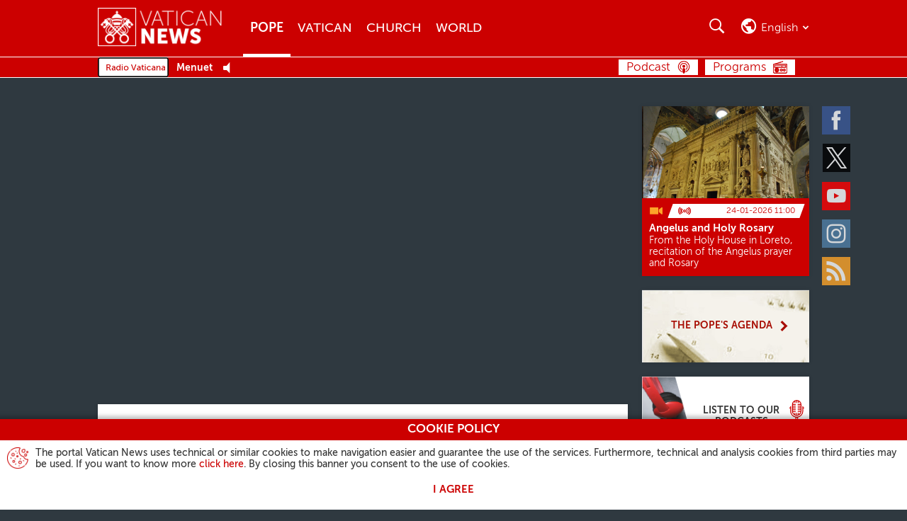

--- FILE ---
content_type: text/html
request_url: http://www.vaticannews.cn/en/pope/news/2024-06/pope-at-invocation-war-cannot-resolve-problems-and-bring-peace.html
body_size: 16346
content:
<!DOCTYPE HTML>


<html class="no-js "  lang="en" >




    
        
        
        <head>
    <meta charset="utf-8">
    <meta name="keywords"  content="Pope Francis, peace, war, Holy Land, Palestine, Israel, Vatican"/>
<link rel="canonical" href="https://www.vaticannews.va/en/pope/news/2024-06/pope-at-invocation-war-cannot-resolve-problems-and-bring-peace.html"/>
<meta name="description"  content="Commemorating the 10th anniversary of the &#34;Invocation for Peace&#34; in the Vatican Gardens with the then-leaders of Israel and Palestine, Pope Francis ..."/>
<title>Pope: May the States of Palestine and Israel live side by side - Vatican News</title>
<meta property="og:type" content="article"/>
<meta property="og:title" content="Pope: May the States of Palestine and Israel live side by side - Vatican News"/>
<meta property="og:video" content="https://youtu.be/oT2KtFDmxUQ"/>
<meta property="og:description" content="Commemorating the 10th anniversary of the &#34;Invocation for Peace&#34; in the Vatican Gardens with the then-leaders of Israel and Palestine, Pope Francis ..."/>
<meta property="og:url" content="http://www.vaticannews.cn/en/pope/news/2024-06/pope-at-invocation-war-cannot-resolve-problems-and-bring-peace.html"/>
<meta property="og:image" content="http://www.vaticannews.cn/content/dam/vaticannews/agenzie/images/srv/2024/06/07/2024-06-07-momento-di-preghieranel-decennale-dell--invocazione-p/1717777061682.JPG/_jcr_content/renditions/cq5dam.thumbnail.cropped.1500.844.jpeg"/>
<meta name="twitter:image" content="http://www.vaticannews.cn/content/dam/vaticannews/agenzie/images/srv/2024/06/07/2024-06-07-momento-di-preghieranel-decennale-dell--invocazione-p/1717777061682.JPG/_jcr_content/renditions/cq5dam.thumbnail.cropped.1500.844.jpeg"/>
<meta name="twitter:url" content="http://www.vaticannews.cn/en/pope/news/2024-06/pope-at-invocation-war-cannot-resolve-problems-and-bring-peace.html"/>
<meta name="twitter:title" content="Pope: May the States of Palestine and Israel live side by side - Vatican News"/>
<meta name="twitter:card" content="summary_large_image"/>
<meta name="twitter:description" content="Commemorating the 10th anniversary of the &#34;Invocation for Peace&#34; in the Vatican Gardens with the then-leaders of Israel and Palestine, Pope Francis ..."/>
<meta name="news_keywords"  content="Pope Francis, peace, war, Holy Land, Palestine, Israel, Vatican"/>
<meta name="google"  content="notranslate"/>
<link rel="alternate" type="application/rss+xml" href="https://www.vaticannews.va/en.rss.xml"/>
<meta http-equiv="X-UA-Compatible" content="IE=edge"><script>
        dataLayer = [];
    </script>

    <script>
                dataLayer.push({'gtmid': 'G-99HHCT4C9Y'});
            </script>
        


<script><!-- Google Tag Manager -->
(function(w,d,s,l,i){w[l]=w[l]||[];w[l].push({'gtm.start':
new Date().getTime(),event:'gtm.js'});var f=d.getElementsByTagName(s)[0],
j=d.createElement(s),dl=l!='dataLayer'?'&l='+l:'';j.async=true;j.src=
'https://www.googletagmanager.com/gtm.js?id='+i+dl;f.parentNode.insertBefore(j,f);
})(window,document,'script','dataLayer','GTM-5994DNV');
<!-- End Google Tag Manager --></script>

<link rel="stylesheet" href="/etc/designs/vatican-news/release/library/main.v12.5.9.min.css" type="text/css">
<script src="/etc/designs/vatican-news/release/library/superhead.v12.5.9.min.js"></script><script src="/etc/designs/vatican-news/release/library/head.v12.5.9.min.js" defer onload="SlingUtils.setDispatcher(true);Search.protypeFunctions();VNTemplateUtils.main(&#39;en&#39;,&#39;en&#39;,&#39;pope&#39;,&#39;Daily Bulletin&#39;);Search.init(&#39;{&#34;notValidCharacters&#34;=&#34;Sorry, you entered invalid characters&#34;, &#34;story&#34;=&#34;Stories&#34;, &#34;updatedOn&#34;=&#34;Updated on&#34;, &#34;note&#34;=&#34;Notes&#34;, &#34;insideVatican&#34;=&#34;Inside the Vatican&#34;, &#34;page&#34;=&#34;Page&#34;, &#34;previous&#34;=&#34;Previous&#34;, &#34;#SistersProject-vnacNoLabel&#34;=&#34;#SistersProject&#34;, &#34;searchResultHeader&#34;=&#34;&lt;strong>{1} results&lt;/strong> have been found for &lt;strong>{0}&lt;/strong>&#34;, &#34;fake-news&#34;=&#34;Fake News&#34;, &#34;segretiMv&#34;=&#34;The Secrets of the Vatican Museums&#34;, &#34;versoIlSinodo&#34;=&#34;Towards the Synod&#34;, &#34;emptySearchResult&#34;=&#34;Sorry, there are no results for &lt;strong>{0}&lt;/strong>&#34;, &#34;close&#34;=&#34;Close&#34;, &#34;istantaneePerIlCreato&#34;=&#34;Snapshot for Creation&#34;, &#34;arteCheConsola&#34;=&#34;Art that comforts&#34;, &#34;prevPrayer&#34;=&#34;Previous prayer&#34;, &#34;noTransmission&#34;=&#34;No transmission at the moment.&#34;, &#34;storie-di-speranza&#34;=&#34;Stories of Hope&#34;, &#34;back&#34;=&#34;Back&#34;, &#34;diarioDellaCrisi&#34;=&#34;Living beyond the crisis&#34;, &#34;next&#34;=&#34;Next&#34;, &#34;filterFor&#34;=&#34;vn:filterFor&#34;, &#34;filterTheResults&#34;=&#34;Filter the results&#34;, &#34;editorial&#34;=&#34;Editorial&#34;, &#34;forward&#34;=&#34;Forward&#34;, &#34;nextPrayer&#34;=&#34;Next prayer&#34;}&#39;,&#39;facebook,twitter,whatsapp&#39;);VNCookie.showCookieDisclaimer()"></script><link rel="preload" href="/etc/designs/vatican-news/release/library/main/fonts/museosans_cyrl/35EC3A_0_0.woff" as="font" type="font/woff" crossorigin>
<link rel="preload" href="/etc/designs/vatican-news/release/library/main/fonts/museosans_cyrl/35EC3A_1_0.woff" as="font" type="font/woff" crossorigin>
<link rel="preload" href="/etc/designs/vatican-news/release/library/main/fonts/museosans_cyrl/35EC3A_2_0.woff" as="font" type="font/woff" crossorigin>
<link rel="preload" href="/etc/designs/vatican-news/release/library/main/fonts/museosans_cyrl/35EC3A_3_0.woff" as="font" type="font/woff" crossorigin>
<link rel="preload" href="/etc/designs/vatican-news/release/library/main/fonts/museosans_cyrl/35EC3A_4_0.woff" as="font" type="font/woff" crossorigin>
<link rel="preload" href="/etc/designs/vatican-news/release/library/main/fonts/museosans_cyrl/35EC3A_5_0.woff" as="font" type="font/woff" crossorigin>
<script src="/etc/designs/vatican-news/release/library/main.v12.5.9.min.js" defer onload="App.main()"></script><!-- apple touch icon -->
<link rel="apple-touch-icon" sizes="57x57" href="/etc/designs/vatican-news/release/library/main/images/favicons/apple-icon-57x57.png">
<link rel="apple-touch-icon" sizes="60x60" href="/etc/designs/vatican-news/release/library/main/images/favicons/apple-icon-60x60.png">
<link rel="apple-touch-icon" sizes="72x72" href="/etc/designs/vatican-news/release/library/main/images/favicons/apple-icon-72x72.png">
<link rel="apple-touch-icon" sizes="76x76" href="/etc/designs/vatican-news/release/library/main/images/favicons/apple-icon-76x76.png">
<link rel="apple-touch-icon" sizes="114x114" href="/etc/designs/vatican-news/release/library/main/images/favicons/apple-icon-114x114.png">
<link rel="apple-touch-icon" sizes="120x120" href="/etc/designs/vatican-news/release/library/main/images/favicons/apple-icon-120x120.png">
<link rel="apple-touch-icon" sizes="144x144" href="/etc/designs/vatican-news/release/library/main/images/favicons/apple-icon-144x144.png">
<link rel="apple-touch-icon" sizes="152x152" href="/etc/designs/vatican-news/release/library/main/images/favicons/apple-icon-152x152.png">
<link rel="apple-touch-icon" sizes="180x180" href="/etc/designs/vatican-news/release/library/main/images/favicons/apple-icon-180x180.png">

<!-- android icon -->
<link rel="icon" type="image/png" sizes="192x192" href="/etc/designs/vatican-news/release/library/main/images/favicons/android-icon-192x192.png">

<!-- favicon -->
<link rel="icon" type="image/png" sizes="32x32" href="/etc/designs/vatican-news/release/library/main/images/favicons/favicon-32x32.png">
<link rel="icon" type="image/png" sizes="96x96" href="/etc/designs/vatican-news/release/library/main/images/favicons/favicon-96x96.png">
<link rel="icon" type="image/png" sizes="16x16" href="/etc/designs/vatican-news/release/library/main/images/favicons/favicon-16x16.png">

<!-- ms icon -->
<meta name="msapplication-TileColor" content="#ffffff">
<meta name="msapplication-TileImage" content="/etc/designs/vatican-news/release/library/main/images/favicons/ms-icon-144x144.png">
<meta name="theme-color" content="#ffffff">
<meta name="viewport" content="user-scalable=no, width=device-width, initial-scale=1, maximum-scale=1, shrink-to-fit=no">

<meta property="article:published_time" content="2024-06-07T20:23:05.120+02:00" />
<meta property="lectios:image" content="http://www.vaticannews.cn/content/dam/vaticannews/agenzie/images/srv/2024/06/07/2024-06-07-momento-di-preghieranel-decennale-dell--invocazione-p/1717777061682.JPG/_jcr_content/renditions/cq5dam.thumbnail.cropped.250.141.jpeg"/>
<meta property="fb:pages" content="496909843653958" />
</head>
        <body class="vatican-news detail detail--media-video">
<header class="header-main header-main--fixed" id="header-main" data-label-close="Close">
    <div class="header-main__container">


        <a class="header-main__logo" href="/en.html" title="Vatican News" aria-label="Vatican News">
                    <picture>
                        <img src="/etc/designs/vatican-news/release/library/main/images/vatican-news-header-white.png" srcset="/etc/designs/vatican-news/release/library/main/images/vatican-news-header-white_retina.png 2x" alt="Vatican News" title="Vatican News">
                    </picture>
                </a>
            <nav class="header-main__nav">
        <h2>Menu</h2>
        <div class="navBtn">
            <div><span></span><span></span><span></span><span></span></div><span class="label">Menu</span>
        </div>
        <div class="header-main__nav-container">
            <ul class="mainMenu">
            <li>
                            <a href="/en/pope.html" title="Pope" aria-label="Pope">Pope</a>
                        </li>
                    <li>
                            <a href="/en/vatican-city.html" title="Vatican" aria-label="Vatican">Vatican</a>
                        </li>
                    <li>
                            <a href="/en/church.html" title="Church" aria-label="Church">Church</a>
                        </li>
                    <li>
                            <a href="/en/world.html" title="World" aria-label="World">World</a>
                        </li>
                    </ul>
    <!-- language bar for Mobile -->
            <div class="languageBar__container languageBar__container--mobile" aria-hidden="true" id="mobile-selector">
                <div class="languageBar__heading languageBar__heading--mobile">Select your language</div>
                <div class="languageBar__collapse">
                    <div class="languageBar__content">
                        <div class="languageInput">
                            <input class="search" id="languageFormMobile" type="search" placeholder="Type your language">
                        </div>
                        <button class="languageButton" type="submit" disabled="" title="Search" aria-label="Search">Search</button>
                    </div>
                    <ul class="languageBar__list list">
    <li class='languageBar__item selected'>
                <span class="lang" data-lang="en" data-label="english" title="english" aria-label="english">English</span>
                    </li>

            <li class='languageBar__item '>
                <a class="lang" data-lang="it" href="/it.html" data-label="italiano" title="italiano" aria-label="italiano">Italiano</a>
                    <div class="lang-transl">
                        (Italian)
                    </div>
                </li>

            <li class='languageBar__item '>
                <a class="lang" data-lang="fr" href="/fr.html" data-label="français" title="français" aria-label="français">Français</a>
                    <div class="lang-transl">
                        (French)
                    </div>
                </li>

            <li class='languageBar__item '>
                <a class="lang" data-lang="de" href="/de.html" data-label="deutsch" title="deutsch" aria-label="deutsch">Deutsch</a>
                    <div class="lang-transl">
                        (German)
                    </div>
                </li>

            <li class='languageBar__item '>
                <a class="lang" data-lang="es" href="/es.html" data-label="español" title="español" aria-label="español">Español</a>
                    <div class="lang-transl">
                        (Spanish)
                    </div>
                </li>

            <li class='languageBar__item '>
                <a class="lang" data-lang="pt" href="/pt.html" data-label="português" title="português" aria-label="português">Português</a>
                    <div class="lang-transl">
                        (Portuguese)
                    </div>
                </li>

            <li class='languageBar__item '>
                <a class="lang" data-lang="pl" href="/pl.html" data-label="polski" title="polski" aria-label="polski">Polski</a>
                    <div class="lang-transl">
                        (Polish)
                    </div>
                </li>

            <li class='languageBar__item '>
                <a class="lang" data-lang="ar" href="/ar.html" data-label="العربية" title="العربية" aria-label="العربية">العربية</a>
                    <div class="lang-transl">
                        (Arabic)
                    </div>
                </li>

            <li class='languageBar__item '>
                <a class="lang" data-lang="hy" href="/hy.html" data-label="Հայերէն" title="Հայերէն" aria-label="Հայերէն">Հայերէն</a>
                    <div class="lang-transl">
                        (Armenian)
                    </div>
                </li>

            <li class='languageBar__item '>
                <a class="lang" data-lang="az" href="/az.html" data-label="azərbaycan" title="azərbaycan" aria-label="azərbaycan">Azərbaycan</a>
                    <div class="lang-transl">
                        (Azerbaijani)
                    </div>
                </li>

            <li class='languageBar__item '>
                <a class="lang" data-lang="be" href="/be.html" data-label="Беларуская" title="Беларуская" aria-label="Беларуская">Беларуская</a>
                    <div class="lang-transl">
                        (Belarusian)
                    </div>
                </li>

            <li class='languageBar__item '>
                <a class="lang" data-lang="bg" href="/bg.html" data-label="български" title="български" aria-label="български">Български</a>
                    <div class="lang-transl">
                        (Bulgarian)
                    </div>
                </li>

            <li class='languageBar__item '>
                <a class="lang" data-lang="cs" href="/cs.html" data-label="čeština" title="čeština" aria-label="čeština">Čeština</a>
                    <div class="lang-transl">
                        (Czech)
                    </div>
                </li>

            <li class='languageBar__item '>
                <a class="lang" data-lang="eo" href="/eo.html" data-label="esperanto" title="esperanto" aria-label="esperanto">Esperanto</a>
                    </li>

            <li class='languageBar__item '>
                <a class="lang" data-lang="iw" href="/he.html" data-label="עברית" title="עברית" aria-label="עברית">עברית</a>
                    <div class="lang-transl">
                        (Hebrew)
                    </div>
                </li>

            <li class='languageBar__item '>
                <a class="lang" data-lang="hr" href="/hr.html" data-label="hrvatski" title="hrvatski" aria-label="hrvatski">Hrvatski</a>
                    <div class="lang-transl">
                        (Croatian)
                    </div>
                </li>

            <li class='languageBar__item '>
                <a class="lang" data-lang="hu" href="/hu.html" data-label="magyar" title="magyar" aria-label="magyar">Magyar</a>
                    <div class="lang-transl">
                        (Hungarian)
                    </div>
                </li>

            <li class='languageBar__item '>
                <a class="lang" data-lang="ln" href="/ln.html" data-label="lingála" title="lingála" aria-label="lingála">Lingála</a>
                    <div class="lang-transl">
                        (Lingala)
                    </div>
                </li>

            <li class='languageBar__item '>
                <a class="lang" data-lang="lt" href="/lt.html" data-label="lietuvių" title="lietuvių" aria-label="lietuvių">Lietuvių</a>
                    <div class="lang-transl">
                        (Lithuanian)
                    </div>
                </li>

            <li class='languageBar__item '>
                <a class="lang" data-lang="lv" href="/lv.html" data-label="latviešu" title="latviešu" aria-label="latviešu">Latviešu</a>
                    <div class="lang-transl">
                        (Latvian)
                    </div>
                </li>

            <li class='languageBar__item '>
                <a class="lang" data-lang="mk" href="/mk.html" data-label="македонски" title="македонски" aria-label="македонски">Македонски</a>
                    <div class="lang-transl">
                        (Macedonian)
                    </div>
                </li>

            <li class='languageBar__item '>
                <a class="lang" data-lang="mn" href="/mn.html" data-label="Монгол" title="Монгол" aria-label="Монгол">Монгол</a>
                    <div class="lang-transl">
                        (Mongolian)
                    </div>
                </li>

            <li class='languageBar__item '>
                <a class="lang" data-lang="ro" href="/ro.html" data-label="română" title="română" aria-label="română">Română</a>
                    <div class="lang-transl">
                        (Romanian)
                    </div>
                </li>

            <li class='languageBar__item '>
                <a class="lang" data-lang="sq" href="/sq.html" data-label="shqip" title="shqip" aria-label="shqip">Shqip</a>
                    <div class="lang-transl">
                        (Albanian)
                    </div>
                </li>

            <li class='languageBar__item '>
                <a class="lang" data-lang="sk" href="/sk.html" data-label="slovenčina" title="slovenčina" aria-label="slovenčina">Slovenčina</a>
                    <div class="lang-transl">
                        (Slovak)
                    </div>
                </li>

            <li class='languageBar__item '>
                <a class="lang" data-lang="sl" href="/sl.html" data-label="slovenščina" title="slovenščina" aria-label="slovenščina">Slovenščina</a>
                    <div class="lang-transl">
                        (Slovenian)
                    </div>
                </li>

            <li class='languageBar__item '>
                <a class="lang" data-lang="sv" href="/sv.html" data-label="svenska" title="svenska" aria-label="svenska">Svenska</a>
                    <div class="lang-transl">
                        (Swedish)
                    </div>
                </li>

            <li class='languageBar__item '>
                <a class="lang" data-lang="ru" href="/ru.html" data-label="русский" title="русский" aria-label="русский">Русский</a>
                    <div class="lang-transl">
                        (Russian)
                    </div>
                </li>

            <li class='languageBar__item '>
                <a class="lang" data-lang="uk" href="/uk.html" data-label="українська" title="українська" aria-label="українська">Українська</a>
                    <div class="lang-transl">
                        (Ukrainian)
                    </div>
                </li>

            <li class='languageBar__item '>
                <a class="lang" data-lang="hi" href="/hi.html" data-label="हिन्दी" title="हिन्दी" aria-label="हिन्दी">हिन्दी</a>
                    <div class="lang-transl">
                        (Hindi)
                    </div>
                </li>

            <li class='languageBar__item '>
                <a class="lang" data-lang="ml" href="/ml.html" data-label="മലയാളം" title="മലയാളം" aria-label="മലയാളം">മലയാളം</a>
                    <div class="lang-transl">
                        (Malayalam)
                    </div>
                </li>

            <li class='languageBar__item '>
                <a class="lang" data-lang="ta" href="/ta.html" data-label="தமிழ்" title="தமிழ்" aria-label="தமிழ்">தமிழ்</a>
                    <div class="lang-transl">
                        (Tamil)
                    </div>
                </li>

            <li class='languageBar__item '>
                <a class="lang" data-lang="kn" href="/kn.html" data-label="ಕನ್ನಡ" title="ಕನ್ನಡ" aria-label="ಕನ್ನಡ">ಕನ್ನಡ</a>
                    <div class="lang-transl">
                        (Kannada)
                    </div>
                </li>

            <li class='languageBar__item '>
                <a class="lang" data-lang="vi" href="/vi.html" data-label="tiếng việt" title="tiếng việt" aria-label="tiếng việt">Tiếng việt</a>
                    <div class="lang-transl">
                        (Vietnamese)
                    </div>
                </li>

            <li class='languageBar__item '>
                <a class="lang" data-lang="ja" href="/ja.html" data-label="日本語" title="日本語" aria-label="日本語">日本語</a>
                    <div class="lang-transl">
                        (Japanese)
                    </div>
                </li>

            <li class='languageBar__item '>
                <a class="lang" data-lang="ko" href="/ko.html" data-label="한국어" title="한국어" aria-label="한국어">한국어</a>
                    <div class="lang-transl">
                        (Korean)
                    </div>
                </li>

            <li class='languageBar__item '>
                <a class="lang" data-lang="zh_tw" href="/zht.html" data-label="繁體中文" title="繁體中文" aria-label="繁體中文">繁體中文</a>
                    <div class="lang-transl">
                        (Traditional Chinese)
                    </div>
                </li>

            <li class='languageBar__item '>
                <a class="lang" data-lang="zh_cn" href="/zh.html" data-label="简体中文" title="简体中文" aria-label="简体中文">简体中文</a>
                    <div class="lang-transl">
                        (Simplified Chinese)
                    </div>
                </li>

            </ul>

<div class="afSectionMenu">
        <a href="/africa.html" title="Africa" aria-label="Africa"></a>
    </div>
    <div class="subAfSectionMenu"><hr></div>
    <ul class="languageBar__list list list-af">
        <li class='languageBar__item'>
                    <a class="lang" data-lang="en" href="/en/africa.html" data-label="English Africa" title="English Africa" aria-label="English Africa">English Africa</a>
                        </li>
            <li class='languageBar__item'>
                    <a class="lang" data-lang="fr" href="/fr/afrique.html" data-label="Français Afrique" title="Français Afrique" aria-label="Français Afrique">Français Afrique</a>
                        </li>
            <li class='languageBar__item'>
                    <a class="lang" data-lang="pt" href="/pt/africa.html" data-label="Português África" title="Português África" aria-label="Português África">Português África</a>
                        </li>
            <li class='languageBar__item'>
                    <a class="lang" data-lang="sw" href="/sw.html" data-label="Kiswahili" title="Kiswahili" aria-label="Kiswahili">Kiswahili</a>
                        <div class="lang-transl">
                            (Swahili)
                        </div>
                    </li>
            <li class='languageBar__item'>
                    <a class="lang" data-lang="am_et" href="/am.html" data-label="አማርኛ" title="አማርኛ" aria-label="አማርኛ">አማርኛ</a>
                        <div class="lang-transl">
                            (Amharic)
                        </div>
                    </li>
            <li class='languageBar__item'>
                    <a class="lang" data-lang="ti_er" href="/ti.html" data-label="ትግርኛ" title="ትግርኛ" aria-label="ትግርኛ">ትግርኛ</a>
                        <div class="lang-transl">
                            (Tigrinya)
                        </div>
                    </li>
            <li class='languageBar__item'>
                    <a class="lang" data-lang="so" href="/so.html" data-label="soomaali" title="soomaali" aria-label="soomaali">Soomaali</a>
                        <div class="lang-transl">
                            (Somali)
                        </div>
                    </li>
            </ul>
</div>
            </div>

            <ul class="socialMenu">
    <li class="facebook">
            <a href="https://www.facebook.com/vaticannews/?brand_redir=DISABLE" target="_blank" title="Facebook" aria-label="Facebook">
                <span>Facebook</span>
            </a>
        </li>
    <li class="twitter">
            <a href="https://x.com/vaticannews" target="_blank" title="Twitter" aria-label="Twitter">
                <span>Twitter</span>
            </a>
        </li>
    <li class="youtube">
            <a href="https://www.youtube.com/c/VaticanNewsEN" target="_blank" title="Youtube" aria-label="Youtube">
                <span>Youtube</span>
            </a>
        </li>
    <li class="instagram">
            <a href="https://www.instagram.com/vaticannews/" target="_blank" title="Instagram" aria-label="Instagram">
                <span>Instagram</span>
            </a>
        </li>
    <li class="rss">
            <a rel="alternate" type="application/rss+xml" href="http://www.vaticannews.cn/en.rss.xml" target="_blank" title="Rss" aria-label="Rss">
                <span>Rss</span>
            </a>
        </li>
    </ul></div>
    </nav>
    <div class="header-main__utility">

        <!-- section for seach -->
        <section class="searchBar">
            <h2>Search</h2>
            <div class="navBtn">
                <div></div><span class="label">Search</span>
            </div>

            <div class="searchBar__container" aria-hidden="true">
                <div class="searchInput">
                    <input type="search" placeholder="Search.." minlength="2" maxlength="200">
                </div>
                <div class="searchFilter">
                    <div class="dateSelector">
                        <input id="searchFrom" type="text" data-calendar="{&quot;range&quot;: true, &quot;rangeTo&quot;: &quot;#searchTo&quot;, &quot;textDateFormat&quot;: &quot;DD/MM/YYYY&quot;}">
                        <input id="searchTo" type="text" data-calendar="{&quot;range&quot;: true, &quot;rangeFrom&quot;: &quot;#searchFrom&quot;, &quot;textDateFormat&quot;: &quot;DD/MM/YYYY&quot;}">From<span id="searchFrom-text">[Date]</span>To<span id="searchTo-text">[Date]</span>
                    </div>
                    <div>Search<label class="formSelectContainer">
                            <select id="searchIn">
                                <option value="all">All the words</option>
                                <option value="exact">Exact phrase</option>
                                <option value="one">At least one</option>
                            </select>
                        </label>
                    </div>
                    <div>Sort by<label class="formSelectContainer">
                            <select id="sortBy">
                                <option value="latest">Most recent</option>
                                <option value="older">Older</option>
                            </select>
                        </label>
                    </div>
                    <div>Search in<label class="formSelectContainer">
                            <select id="searchInWhere">
                                <option value="all" selected>All</option>
                                <option value="podcast">Podcast</option>
                                </select>
                        </label>
                    </div>
                    <div class="lastItem">
                        <button type="submit" disabled="" title="Search" aria-label="Search">
                            Search</button>
                    </div>
                </div>
            </div>
        </section>

        <!-- language bar for Desktop -->
        <section class="languageBar languageBar--desktop">
            <h2>Search</h2>
            <div class="navBtn">
                <div></div><span class="current-language">en</span><span class="current-language current-language-extended">english</span>
            </div>
            <div class="languageBar__container" aria-hidden="true" id="language-selector">
                <div class="languageBar__heading">Select your language</div>
                <div class="languageBar__content">
                    <div class="languageInput">
                        <input class="search" id="languageForm" type="search" placeholder="Type or select your language">
                    </div>
                    <button class="languageButton" type="submit" disabled="" title="Search" aria-label="Search">Search</button>
                </div>

                <ul class="languageBar__list list">
    <li class='languageBar__item selected'>
                <span class="lang" data-lang="en" data-label="english" title="english" aria-label="english">English</span>
                    </li>

            <li class='languageBar__item '>
                <a class="lang" data-lang="it" href="/it.html" data-label="italiano" title="italiano" aria-label="italiano">Italiano</a>
                    <div class="lang-transl">
                        (Italian)
                    </div>
                </li>

            <li class='languageBar__item '>
                <a class="lang" data-lang="fr" href="/fr.html" data-label="français" title="français" aria-label="français">Français</a>
                    <div class="lang-transl">
                        (French)
                    </div>
                </li>

            <li class='languageBar__item '>
                <a class="lang" data-lang="de" href="/de.html" data-label="deutsch" title="deutsch" aria-label="deutsch">Deutsch</a>
                    <div class="lang-transl">
                        (German)
                    </div>
                </li>

            <li class='languageBar__item '>
                <a class="lang" data-lang="es" href="/es.html" data-label="español" title="español" aria-label="español">Español</a>
                    <div class="lang-transl">
                        (Spanish)
                    </div>
                </li>

            <li class='languageBar__item '>
                <a class="lang" data-lang="pt" href="/pt.html" data-label="português" title="português" aria-label="português">Português</a>
                    <div class="lang-transl">
                        (Portuguese)
                    </div>
                </li>

            <li class='languageBar__item '>
                <a class="lang" data-lang="pl" href="/pl.html" data-label="polski" title="polski" aria-label="polski">Polski</a>
                    <div class="lang-transl">
                        (Polish)
                    </div>
                </li>

            <li class='languageBar__item '>
                <a class="lang" data-lang="ar" href="/ar.html" data-label="العربية" title="العربية" aria-label="العربية">العربية</a>
                    <div class="lang-transl">
                        (Arabic)
                    </div>
                </li>

            <li class='languageBar__item '>
                <a class="lang" data-lang="hy" href="/hy.html" data-label="Հայերէն" title="Հայերէն" aria-label="Հայերէն">Հայերէն</a>
                    <div class="lang-transl">
                        (Armenian)
                    </div>
                </li>

            <li class='languageBar__item '>
                <a class="lang" data-lang="az" href="/az.html" data-label="azərbaycan" title="azərbaycan" aria-label="azərbaycan">Azərbaycan</a>
                    <div class="lang-transl">
                        (Azerbaijani)
                    </div>
                </li>

            <li class='languageBar__item '>
                <a class="lang" data-lang="be" href="/be.html" data-label="Беларуская" title="Беларуская" aria-label="Беларуская">Беларуская</a>
                    <div class="lang-transl">
                        (Belarusian)
                    </div>
                </li>

            <li class='languageBar__item '>
                <a class="lang" data-lang="bg" href="/bg.html" data-label="български" title="български" aria-label="български">Български</a>
                    <div class="lang-transl">
                        (Bulgarian)
                    </div>
                </li>

            <li class='languageBar__item '>
                <a class="lang" data-lang="cs" href="/cs.html" data-label="čeština" title="čeština" aria-label="čeština">Čeština</a>
                    <div class="lang-transl">
                        (Czech)
                    </div>
                </li>

            <li class='languageBar__item '>
                <a class="lang" data-lang="eo" href="/eo.html" data-label="esperanto" title="esperanto" aria-label="esperanto">Esperanto</a>
                    </li>

            <li class='languageBar__item '>
                <a class="lang" data-lang="iw" href="/he.html" data-label="עברית" title="עברית" aria-label="עברית">עברית</a>
                    <div class="lang-transl">
                        (Hebrew)
                    </div>
                </li>

            <li class='languageBar__item '>
                <a class="lang" data-lang="hr" href="/hr.html" data-label="hrvatski" title="hrvatski" aria-label="hrvatski">Hrvatski</a>
                    <div class="lang-transl">
                        (Croatian)
                    </div>
                </li>

            <li class='languageBar__item '>
                <a class="lang" data-lang="hu" href="/hu.html" data-label="magyar" title="magyar" aria-label="magyar">Magyar</a>
                    <div class="lang-transl">
                        (Hungarian)
                    </div>
                </li>

            <li class='languageBar__item '>
                <a class="lang" data-lang="ln" href="/ln.html" data-label="lingála" title="lingála" aria-label="lingála">Lingála</a>
                    <div class="lang-transl">
                        (Lingala)
                    </div>
                </li>

            <li class='languageBar__item '>
                <a class="lang" data-lang="lt" href="/lt.html" data-label="lietuvių" title="lietuvių" aria-label="lietuvių">Lietuvių</a>
                    <div class="lang-transl">
                        (Lithuanian)
                    </div>
                </li>

            <li class='languageBar__item '>
                <a class="lang" data-lang="lv" href="/lv.html" data-label="latviešu" title="latviešu" aria-label="latviešu">Latviešu</a>
                    <div class="lang-transl">
                        (Latvian)
                    </div>
                </li>

            <li class='languageBar__item '>
                <a class="lang" data-lang="mk" href="/mk.html" data-label="македонски" title="македонски" aria-label="македонски">Македонски</a>
                    <div class="lang-transl">
                        (Macedonian)
                    </div>
                </li>

            <li class='languageBar__item '>
                <a class="lang" data-lang="mn" href="/mn.html" data-label="Монгол" title="Монгол" aria-label="Монгол">Монгол</a>
                    <div class="lang-transl">
                        (Mongolian)
                    </div>
                </li>

            <li class='languageBar__item '>
                <a class="lang" data-lang="ro" href="/ro.html" data-label="română" title="română" aria-label="română">Română</a>
                    <div class="lang-transl">
                        (Romanian)
                    </div>
                </li>

            <li class='languageBar__item '>
                <a class="lang" data-lang="sq" href="/sq.html" data-label="shqip" title="shqip" aria-label="shqip">Shqip</a>
                    <div class="lang-transl">
                        (Albanian)
                    </div>
                </li>

            <li class='languageBar__item '>
                <a class="lang" data-lang="sk" href="/sk.html" data-label="slovenčina" title="slovenčina" aria-label="slovenčina">Slovenčina</a>
                    <div class="lang-transl">
                        (Slovak)
                    </div>
                </li>

            <li class='languageBar__item '>
                <a class="lang" data-lang="sl" href="/sl.html" data-label="slovenščina" title="slovenščina" aria-label="slovenščina">Slovenščina</a>
                    <div class="lang-transl">
                        (Slovenian)
                    </div>
                </li>

            <li class='languageBar__item '>
                <a class="lang" data-lang="sv" href="/sv.html" data-label="svenska" title="svenska" aria-label="svenska">Svenska</a>
                    <div class="lang-transl">
                        (Swedish)
                    </div>
                </li>

            <li class='languageBar__item '>
                <a class="lang" data-lang="ru" href="/ru.html" data-label="русский" title="русский" aria-label="русский">Русский</a>
                    <div class="lang-transl">
                        (Russian)
                    </div>
                </li>

            <li class='languageBar__item '>
                <a class="lang" data-lang="uk" href="/uk.html" data-label="українська" title="українська" aria-label="українська">Українська</a>
                    <div class="lang-transl">
                        (Ukrainian)
                    </div>
                </li>

            <li class='languageBar__item '>
                <a class="lang" data-lang="hi" href="/hi.html" data-label="हिन्दी" title="हिन्दी" aria-label="हिन्दी">हिन्दी</a>
                    <div class="lang-transl">
                        (Hindi)
                    </div>
                </li>

            <li class='languageBar__item '>
                <a class="lang" data-lang="ml" href="/ml.html" data-label="മലയാളം" title="മലയാളം" aria-label="മലയാളം">മലയാളം</a>
                    <div class="lang-transl">
                        (Malayalam)
                    </div>
                </li>

            <li class='languageBar__item '>
                <a class="lang" data-lang="ta" href="/ta.html" data-label="தமிழ்" title="தமிழ்" aria-label="தமிழ்">தமிழ்</a>
                    <div class="lang-transl">
                        (Tamil)
                    </div>
                </li>

            <li class='languageBar__item '>
                <a class="lang" data-lang="kn" href="/kn.html" data-label="ಕನ್ನಡ" title="ಕನ್ನಡ" aria-label="ಕನ್ನಡ">ಕನ್ನಡ</a>
                    <div class="lang-transl">
                        (Kannada)
                    </div>
                </li>

            <li class='languageBar__item '>
                <a class="lang" data-lang="vi" href="/vi.html" data-label="tiếng việt" title="tiếng việt" aria-label="tiếng việt">Tiếng việt</a>
                    <div class="lang-transl">
                        (Vietnamese)
                    </div>
                </li>

            <li class='languageBar__item '>
                <a class="lang" data-lang="ja" href="/ja.html" data-label="日本語" title="日本語" aria-label="日本語">日本語</a>
                    <div class="lang-transl">
                        (Japanese)
                    </div>
                </li>

            <li class='languageBar__item '>
                <a class="lang" data-lang="ko" href="/ko.html" data-label="한국어" title="한국어" aria-label="한국어">한국어</a>
                    <div class="lang-transl">
                        (Korean)
                    </div>
                </li>

            <li class='languageBar__item '>
                <a class="lang" data-lang="zh_tw" href="/zht.html" data-label="繁體中文" title="繁體中文" aria-label="繁體中文">繁體中文</a>
                    <div class="lang-transl">
                        (Traditional Chinese)
                    </div>
                </li>

            <li class='languageBar__item '>
                <a class="lang" data-lang="zh_cn" href="/zh.html" data-label="简体中文" title="简体中文" aria-label="简体中文">简体中文</a>
                    <div class="lang-transl">
                        (Simplified Chinese)
                    </div>
                </li>

            </ul>

<div class="afSectionMenu">
        <a href="/africa.html" title="Africa" aria-label="Africa"></a>
    </div>
    <div class="subAfSectionMenu"><hr></div>
    <ul class="languageBar__list list list-af">
        <li class='languageBar__item'>
                    <a class="lang" data-lang="en" href="/en/africa.html" data-label="English Africa" title="English Africa" aria-label="English Africa">English Africa</a>
                        </li>
            <li class='languageBar__item'>
                    <a class="lang" data-lang="fr" href="/fr/afrique.html" data-label="Français Afrique" title="Français Afrique" aria-label="Français Afrique">Français Afrique</a>
                        </li>
            <li class='languageBar__item'>
                    <a class="lang" data-lang="pt" href="/pt/africa.html" data-label="Português África" title="Português África" aria-label="Português África">Português África</a>
                        </li>
            <li class='languageBar__item'>
                    <a class="lang" data-lang="sw" href="/sw.html" data-label="Kiswahili" title="Kiswahili" aria-label="Kiswahili">Kiswahili</a>
                        <div class="lang-transl">
                            (Swahili)
                        </div>
                    </li>
            <li class='languageBar__item'>
                    <a class="lang" data-lang="am_et" href="/am.html" data-label="አማርኛ" title="አማርኛ" aria-label="አማርኛ">አማርኛ</a>
                        <div class="lang-transl">
                            (Amharic)
                        </div>
                    </li>
            <li class='languageBar__item'>
                    <a class="lang" data-lang="ti_er" href="/ti.html" data-label="ትግርኛ" title="ትግርኛ" aria-label="ትግርኛ">ትግርኛ</a>
                        <div class="lang-transl">
                            (Tigrinya)
                        </div>
                    </li>
            <li class='languageBar__item'>
                    <a class="lang" data-lang="so" href="/so.html" data-label="soomaali" title="soomaali" aria-label="soomaali">Soomaali</a>
                        <div class="lang-transl">
                            (Somali)
                        </div>
                    </li>
            </ul>
</div>
        </section>

    </div>
    <div hidden class="vncookie-container layout_bottom" data-version="1_0_0" id="cookiePolicyPopupHTML">
        <div class="vncookie-head">Cookie Policy</div>
        <div class="vncookie-body">
            <i class="vncookie-icon"></i>
            The portal Vatican News uses technical or similar cookies to make navigation easier and guarantee the use of the services. Furthermore, technical and analysis cookies from third parties may be used. If you want to know more <a id='clickHere' href='/en/cookie-policy.html'>click here</a>. By closing this banner you consent to the use of cookies.</div>
        <div class="vncookie-buttons">
            <span class="vncookie-button vncookie-button_1" id="cookieAccept">I AGREE</span>
            </div>
    </div>

</div>
</header>

<div class="RCS radio__row hidden transition live">

            <div class="radio__row--content">
                    <div class="radio__row--title">
                        <span class="rv long-rv live" goto-onair="/content/vaticannews/en/epg.html#onair"></span>
                        <span class="rv short-rv"></span>

                        <span class="time_start"></span>
                            <div class="program programDiv"><div class="programtitle">Menuet</div></div>
                            <button class="radio__feed mute" id="radio-url" title="Play Pause Web Radio" aria-label="Play Pause Web Radio"></button>

                        <div id="bars" class="hidden">
                            <div class="bar"></div>
                            <div class="bar"></div>
                            <div class="bar"></div>
                            <div class="bar"></div>
                            <div class="bar"></div>
                        </div>


                        <a class="schedulesLink radio-row-link-icon" href="/en/epg.html#schedules">Programs</a>
                                <a class="podcastLink radio-row-link-icon" href="/en/podcast.html">Podcast</a>
                                </div>
                    <audio id="radio-audioPlayer" preload="metadata">
                        <source id="radio-audioPlayer-source">
                    </audio>
                        </div>
            </div>
            <script>
                document.addEventListener("DOMContentLoaded", function() {
                    RCSRadioRow.init(true,'en')
                });
            </script>
        <div class="container" id="main-container">

    <main class="content">
        <div class="content__inner content__inner--hasSidebar">

    <div class="mediaContent__inner ">
            <div class="embed-container"><iframe data-src="//www.youtube.com/embed/oT2KtFDmxUQ?wmode=opaque&rel=0&autohide=1&showinfo=0&wmode=transparent&modestbranding=1&enablejsapi=1&origin=http://www.vaticannews.cn&start=&end=" allowfullscreen></iframe></div><script type="application/ld+json">
    {
      "@context": "http://schema.org/",
      "@type": "VideoObject",
      "name": "Video",
      "@id": "https://youtu.be/oT2KtFDmxUQ",
      "embedUrl": "https://www.youtube.com/embed/oT2KtFDmxUQ","thumbnailURL" : "http://www.vaticannews.cn/content/dam/vaticannews/agenzie/images/srv/2024/06/07/2024-06-07-momento-di-preghieranel-decennale-dell--invocazione-p/1717777061682.JPG/_jcr_content/renditions/cq5dam.thumbnail.cropped.750.422.jpeg",
        "thumbnail" : "http://www.vaticannews.cn/content/dam/vaticannews/agenzie/images/srv/2024/06/07/2024-06-07-momento-di-preghieranel-decennale-dell--invocazione-p/1717777061682.JPG/_jcr_content/renditions/cq5dam.thumbnail.cropped.750.422.jpeg",
      "description": "Video"
      ,"uploadDate" : "2024-06-07T12:30:58.016+02:00"
    }
    </script>
    </div>
    <article class="article ">
        <div class="article__meta "  data-mediaType="video" >
            <div class="article-category">
    Pope</div>

<ul class="article-tag">
            <li>
                        <a href="/en/taglist.chiesa-e-religioni.Papa.papa-francesco.html" title='TagList for "Pope Francis"' aria-label='TagList for "Pope Francis"'>
                            <span>Pope Francis</span>
                        </a>
                    </li>
                <li>
                        <a href="/en/taglist.paesi-e-luoghi.Asia.israele.html" title='TagList for "Israel"' aria-label='TagList for "Israel"'>
                            <span>Israel</span>
                        </a>
                    </li>
                <li>
                        <a href="/en/taglist.paesi-e-luoghi.Asia.palestina.html" title='TagList for "Palestine"' aria-label='TagList for "Palestine"'>
                            <span>Palestine</span>
                        </a>
                    </li>
                <li>
                        <a href="/en/taglist.cultura-e-societa.Attualita.pace.html" title='TagList for "Peace"' aria-label='TagList for "Peace"'>
                            <span>peace</span>
                        </a>
                    </li>
                <li>
                        <a href="/en/taglist.cultura-e-societa.violenza-politica.guerra.html" title='TagList for "War"' aria-label='TagList for "War"'>
                            <span>war</span>
                        </a>
                    </li>
                <li>
                        <a href="/en/taglist.paesi-e-luoghi.Asia.Terra-Santa.html" title='TagList for "Holy Land"' aria-label='TagList for "Holy Land"'>
                            <span>Holy Land</span>
                        </a>
                    </li>
                <li>
                        <a href="/en/taglist.chiesa-e-religioni.Vaticano.html" title='TagList for "Vatican"' aria-label='TagList for "Vatican"'>
                            <span>Vatican</span>
                        </a>
                    </li>
                </ul>
        </div>

        <h1 class="article__title">Pope: May the States of Palestine and Israel live side by side</h1>
        <div class="article__subTitle">Commemorating the 10th anniversary of the &#34;Invocation for Peace&#34; in the Vatican Gardens with the then-leaders of Israel and Palestine, Pope Francis reveals that he prays each day that the Holy Land war will end and reiterates his firm belief that it is a deception to think that war can resolve problems.</div>
        <div class="title__separator"></div>

        <div class="article__text">
            <p><b>By Deborah Castellano Lubov&nbsp;</b></p> 
<div>
 <aside class="article__readmore">
  <div class="teaser--labelEvidence teaser teaser--type-article ">
   <article>
    <div class="teaser__labelWrapper">
     <div class="teaser__label">
      <span>Read also</span>
     </div>
    </div>
    <div class="teaser__contentWrapper">
     <a href="/en/pope/news/2024-05/pope-to-commemorate-2014-invocation-for-peace-in-holy-land.html" title="Pope to commemorate 2014 invocation for peace in Holy Land">
      <figure class="teaser__image">
       <picture>
        <source media="(min-width: 768px)" data-original-set="/content/dam/vaticannews/multimedia/2023/09/19/02782_08062014.jpg/_jcr_content/renditions/cq5dam.thumbnail.cropped.500.281.jpeg">
        <source media="(min-width: 340px)" data-original-set="/content/dam/vaticannews/multimedia/2023/09/19/02782_08062014.jpg/_jcr_content/renditions/cq5dam.thumbnail.cropped.500.281.jpeg">
        <source data-original-set="/content/dam/vaticannews/multimedia/2023/09/19/02782_08062014.jpg/_jcr_content/renditions/cq5dam.thumbnail.cropped.500.281.jpeg">
        <img src="[data-uri]" data-original="/content/dam/vaticannews/multimedia/2023/09/19/02782_08062014.jpg/_jcr_content/renditions/cq5dam.thumbnail.cropped.500.281.jpeg" alt="Pope to commemorate 2014 invocation for peace in Holy Land"/>
       </picture>
       <noscript>
        <img src="/content/dam/vaticannews/multimedia/2023/09/19/02782_08062014.jpg/_jcr_content/renditions/cq5dam.thumbnail.cropped.500.281.jpeg" alt="Pope to commemorate 2014 invocation for peace in Holy Land"/>
       </noscript>
      </figure></a>
     <div class="teaser__info">
      <span>31/05/2024</span>
      <div class="vn_social_inline_share_toolbox" data-description="" data-title="Pope to commemorate 2014 invocation for peace in Holy Land" data-url="http://www.vaticannews.cn/en/pope/news/2024-05/pope-to-commemorate-2014-invocation-for-peace-in-holy-land.html" data-media="http://www.vaticannews.cn/content/dam/vaticannews/multimedia/2023/09/19/02782_08062014.jpg/_jcr_content/renditions/cq5dam.thumbnail.cropped.500.281.jpeg"></div>
     </div>
     <h2 class="teaser__title"><a href="/en/pope/news/2024-05/pope-to-commemorate-2014-invocation-for-peace-in-holy-land.html" title="Pope to commemorate 2014 invocation for peace in Holy Land"><span>Pope to commemorate 2014 invocation for peace in Holy Land</span></a></h2>
     <div class="teaser__text">
      Ten years after the invocation for peace by Pope Francis, the Ecumenical Patriarch of Constantinople, and the leaders of Israel and Palestine, the Pope is to commemorate the ...
     </div>
    </div>
   </article>
  </div>
 </aside>
</div> 
<p>&quot;Every day I pray that this war will finally end...&quot; Pope Francis said during an event commemorating the historic &quot;Invocation for Peace&quot; in the Vatican Gardens ten years ago.</p> 
<p>And speaking in the shade of the olive tree planted, on that occasion, by&nbsp;the then-President of the State of Israel, Shimon Peres; the President of the State of Palestine, Mahmoud Abbas; and the Ecumenical Patriarch of Constantinople, Bartholomew I, he called for prayers to ask the Lord &quot;that the leaders of nations and the parties in conflict may find the way to peace and unity.&quot;&nbsp;</p> 
<p>&quot;All of us must work and commit ourselves to achieving a lasting peace, where the State of Palestine and the State of Israel can live side by side, breaking down the walls of enmity and hatred. We must all cherish Jerusalem so that it will become the city of fraternal encounter among Christians, Jews and Muslims, protected by a special internationally guaranteed status,&quot; he said.</p> 
<div>
 <div class="article__embed article__embed--border embed_style">
  <blockquote>
   <p>“All of us must work and commit ourselves to achieving a lasting peace, where the State of Palestine and the State of Israel can live side by side.”</p>
  </blockquote>
 </div>
</div> 
<div>
 <div class="article__embed article__embed--unwrap article__embed--photo">
  <figure>
   <picture>
    <source media="(min-width: 1024px)" srcset="[data-uri]" data-original-set="/content/dam/vaticannews/agenzie/images/srv/2024/06/07/2024-06-07-momento-di-preghieranel-decennale-dell--invocazione-p/1717777050938.JPG/_jcr_content/renditions/cq5dam.thumbnail.cropped.1500.844.jpeg 2x, /content/dam/vaticannews/agenzie/images/srv/2024/06/07/2024-06-07-momento-di-preghieranel-decennale-dell--invocazione-p/1717777050938.JPG/_jcr_content/renditions/cq5dam.thumbnail.cropped.750.422.jpeg 1x">
    <source media="(min-width: 768px)" srcset="[data-uri]" data-original-set="/content/dam/vaticannews/agenzie/images/srv/2024/06/07/2024-06-07-momento-di-preghieranel-decennale-dell--invocazione-p/1717777050938.JPG/_jcr_content/renditions/cq5dam.thumbnail.cropped.1000.563.jpeg 2x, /content/dam/vaticannews/agenzie/images/srv/2024/06/07/2024-06-07-momento-di-preghieranel-decennale-dell--invocazione-p/1717777050938.JPG/_jcr_content/renditions/cq5dam.thumbnail.cropped.500.281.jpeg 1x">
    <source srcset="[data-uri]" data-original-set="/content/dam/vaticannews/agenzie/images/srv/2024/06/07/2024-06-07-momento-di-preghieranel-decennale-dell--invocazione-p/1717777050938.JPG/_jcr_content/renditions/cq5dam.thumbnail.cropped.500.281.jpeg">
    <img src="[data-uri]" data-original="/content/dam/vaticannews/agenzie/images/srv/2024/06/07/2024-06-07-momento-di-preghieranel-decennale-dell--invocazione-p/1717777050938.JPG/_jcr_content/renditions/cq5dam.thumbnail.cropped.750.422.jpeg" alt="Pope Francis beneath the olive tree" title="Pope Francis beneath the olive tree"/>
   </picture>
   <noscript>
    <img src="/content/dam/vaticannews/agenzie/images/srv/2024/06/07/2024-06-07-momento-di-preghieranel-decennale-dell--invocazione-p/1717777050938.JPG/_jcr_content/renditions/cq5dam.thumbnail.cropped.750.422.jpeg" alt="Pope Francis beneath the olive tree" title="Pope Francis beneath the olive tree"/>
   </noscript>
  </figure>
  <div class="photo_embed--Title">
   Pope Francis beneath the olive tree &nbsp; (VATICAN MEDIA Divisione Foto)
  </div>
  <script type="application/ld+json">{"@context": "http://schema.org","@type": "ImageObject","contentUrl": "http://www.vaticannews.cn/content/dam/vaticannews/agenzie/images/srv/2024/06/07/2024-06-07-momento-di-preghieranel-decennale-dell--invocazione-p/1717777050938.JPG/_jcr_content/renditions/cq5dam.thumbnail.cropped.750.422.jpeg","creditText": "Vatican News","height": "750","width": "422"}</script>
 </div>
</div> 
<h2>Renewed commitment&nbsp;</h2> 
<p>During the historic event on 8 June 2014, the Pope said, &quot;It calls for the courage to say yes to encounter and no to conflict: yes to dialogue and no to violence; yes to negotiations and no to hostilities.&quot; Earlier that same year, the Holy Father had made a 24-26 May pilgrimage on the occasion of the 50th anniversary of the meeting between Pope St. Paul VI and then-Ecumenical Patriarch Athenagoras in Jerusalem, during which - as he recalled again on Friday - he had expressed &quot;a great desire that these two leaders might meet, in order to carry out a significant and historic gesture of dialogue and peace.&quot;</p> 
<p>He went on to day, &quot;At a time marked by tragic conflicts, there is need for a renewed commitment to building a peaceful world&quot;. He then appealed &quot;to all, believers and people of goodwill,&quot; saying, &quot;Let us not cease to dream of peace and to build relationships of peace!&quot;</p> 
<div>
 <div class="article__embed article__embed--border embed_style">
  <blockquote>
   <p>“Let us not cease to dream of peace and to build relationships of peace!”</p>
  </blockquote>
 </div>
</div> 
<p>Commemorating the event with the Pope in the Vatican Gardens on Friday evening were Rabbi Alberto Funaro; Abdellah Redouane, Secretary General of the Italian Islamic Cultural Centre; and the ambassadors of the States of Israel and Palestine to the Holy See.</p> 
<div>
 <div class="article__embed article__embed--unwrap article__embed--photo">
  <figure>
   <picture>
    <source media="(min-width: 1024px)" srcset="[data-uri]" data-original-set="/content/dam/vaticannews/agenzie/images/srv/2024/06/07/2024-06-07-momento-di-preghieranel-decennale-dell--invocazione-p/1717776136417.JPG/_jcr_content/renditions/cq5dam.thumbnail.cropped.1500.844.jpeg 2x, /content/dam/vaticannews/agenzie/images/srv/2024/06/07/2024-06-07-momento-di-preghieranel-decennale-dell--invocazione-p/1717776136417.JPG/_jcr_content/renditions/cq5dam.thumbnail.cropped.750.422.jpeg 1x">
    <source media="(min-width: 768px)" srcset="[data-uri]" data-original-set="/content/dam/vaticannews/agenzie/images/srv/2024/06/07/2024-06-07-momento-di-preghieranel-decennale-dell--invocazione-p/1717776136417.JPG/_jcr_content/renditions/cq5dam.thumbnail.cropped.1000.563.jpeg 2x, /content/dam/vaticannews/agenzie/images/srv/2024/06/07/2024-06-07-momento-di-preghieranel-decennale-dell--invocazione-p/1717776136417.JPG/_jcr_content/renditions/cq5dam.thumbnail.cropped.500.281.jpeg 1x">
    <source srcset="[data-uri]" data-original-set="/content/dam/vaticannews/agenzie/images/srv/2024/06/07/2024-06-07-momento-di-preghieranel-decennale-dell--invocazione-p/1717776136417.JPG/_jcr_content/renditions/cq5dam.thumbnail.cropped.500.281.jpeg">
    <img src="[data-uri]" data-original="/content/dam/vaticannews/agenzie/images/srv/2024/06/07/2024-06-07-momento-di-preghieranel-decennale-dell--invocazione-p/1717776136417.JPG/_jcr_content/renditions/cq5dam.thumbnail.cropped.750.422.jpeg" alt="Pope Francis during commemoratation of Invocation for Peace" title="Pope Francis during commemoratation of Invocation for Peace"/>
   </picture>
   <noscript>
    <img src="/content/dam/vaticannews/agenzie/images/srv/2024/06/07/2024-06-07-momento-di-preghieranel-decennale-dell--invocazione-p/1717776136417.JPG/_jcr_content/renditions/cq5dam.thumbnail.cropped.750.422.jpeg" alt="Pope Francis during commemoratation of Invocation for Peace" title="Pope Francis during commemoratation of Invocation for Peace"/>
   </noscript>
  </figure>
  <div class="photo_embed--Title">
   Pope Francis during commemoratation of Invocation for Peace &nbsp; (Vatican Media)
  </div>
  <script type="application/ld+json">{"@context": "http://schema.org","@type": "ImageObject","contentUrl": "http://www.vaticannews.cn/content/dam/vaticannews/agenzie/images/srv/2024/06/07/2024-06-07-momento-di-preghieranel-decennale-dell--invocazione-p/1717776136417.JPG/_jcr_content/renditions/cq5dam.thumbnail.cropped.750.422.jpeg","creditText": "Vatican News","height": "750","width": "422"}</script>
 </div>
</div> 
<h2>Let's stop deceiving ourselves</h2> 
<p>In his remarks on Friday, the Holy Father said we are only &quot;deceiving ourselves&quot; when we think that &quot;war can resolve problems and bring about peace,&quot; and instead warned that &quot;we need to be vigilant and critical towards an ideology that is unfortunately dominant today, which claims that conflict, violence, and breakdown are part of the normal functioning of a society.”</p> 
<p>Expressing his plea to all to work for a lasting peace that will allow the States of Palestine and Israel &quot;to live side by side&quot;,&nbsp; he called on all actors to &quot;cherish Jerusalem&quot; so that &quot;it will become the city of fraternal encounter among Christians, Jews, and Muslims, protected by a special internationally guaranteed status.&quot;</p> 
<h2>Stop bloodshed in Gaza</h2> 
<p>The Pope said he thinks of all who suffer in Israel and Palestine - Christians, Jews, and Muslims - as he renewed his appeals for a ceasefire to end the carnage in Gaza and to release Israeli hostages.</p> 
<p>&quot;I think of how urgent it is that, from the rubble of Gaza a decision to stop the weapons will finally arise,&quot; he said. And, remembering&nbsp; the families of the Israeli hostages, he asked &quot;that they be released as soon as possible.&quot;&nbsp;</p> 
<div>
 <div class="article__embed article__embed--border embed_style">
  <blockquote>
   <p>“How urgent it is that, from the rubble of Gaza a decision to stop the weapons will finally arise.”</p>
  </blockquote>
 </div>
</div> 
<p>He also called for the protection of the Palestinian population, that they may &quot;receive all necessary humanitarian aid,&quot; and that the homes of the countless numbers of those displaced due to the fighting be rebuilt as soon as possible, &quot;so that they can return to them in peace.&quot;&nbsp;</p> 
<div>
 <div class="article__embed article__embed--unwrap article__embed--photo">
  <figure>
   <picture>
    <source media="(min-width: 1024px)" srcset="[data-uri]" data-original-set="/content/dam/vaticannews/agenzie/images/srv/2024/06/07/2024-06-07-momento-di-preghieranel-decennale-dell--invocazione-p/1717777342270.JPG/_jcr_content/renditions/cq5dam.thumbnail.cropped.1500.844.jpeg 2x, /content/dam/vaticannews/agenzie/images/srv/2024/06/07/2024-06-07-momento-di-preghieranel-decennale-dell--invocazione-p/1717777342270.JPG/_jcr_content/renditions/cq5dam.thumbnail.cropped.750.422.jpeg 1x">
    <source media="(min-width: 768px)" srcset="[data-uri]" data-original-set="/content/dam/vaticannews/agenzie/images/srv/2024/06/07/2024-06-07-momento-di-preghieranel-decennale-dell--invocazione-p/1717777342270.JPG/_jcr_content/renditions/cq5dam.thumbnail.cropped.1000.563.jpeg 2x, /content/dam/vaticannews/agenzie/images/srv/2024/06/07/2024-06-07-momento-di-preghieranel-decennale-dell--invocazione-p/1717777342270.JPG/_jcr_content/renditions/cq5dam.thumbnail.cropped.500.281.jpeg 1x">
    <source srcset="[data-uri]" data-original-set="/content/dam/vaticannews/agenzie/images/srv/2024/06/07/2024-06-07-momento-di-preghieranel-decennale-dell--invocazione-p/1717777342270.JPG/_jcr_content/renditions/cq5dam.thumbnail.cropped.500.281.jpeg">
    <img src="[data-uri]" data-original="/content/dam/vaticannews/agenzie/images/srv/2024/06/07/2024-06-07-momento-di-preghieranel-decennale-dell--invocazione-p/1717777342270.JPG/_jcr_content/renditions/cq5dam.thumbnail.cropped.750.422.jpeg" alt="A moment of the commemoration of the Invocation for Peace" title="A moment of the commemoration of the Invocation for Peace"/>
   </picture>
   <noscript>
    <img src="/content/dam/vaticannews/agenzie/images/srv/2024/06/07/2024-06-07-momento-di-preghieranel-decennale-dell--invocazione-p/1717777342270.JPG/_jcr_content/renditions/cq5dam.thumbnail.cropped.750.422.jpeg" alt="A moment of the commemoration of the Invocation for Peace" title="A moment of the commemoration of the Invocation for Peace"/>
   </noscript>
  </figure>
  <div class="photo_embed--Title">
   A moment of the commemoration of the Invocation for Peace &nbsp; (VATICAN MEDIA Divisione Foto)
  </div>
  <script type="application/ld+json">{"@context": "http://schema.org","@type": "ImageObject","contentUrl": "http://www.vaticannews.cn/content/dam/vaticannews/agenzie/images/srv/2024/06/07/2024-06-07-momento-di-preghieranel-decennale-dell--invocazione-p/1717777342270.JPG/_jcr_content/renditions/cq5dam.thumbnail.cropped.750.422.jpeg","creditText": "Vatican News","height": "750","width": "422"}</script>
 </div>
</div> 
<h2>Keeping hope for a new day</h2> 
<p>In a special way, the Holy Father promised to remain close Palestinians and Israelis, who, amid their tears and suffering, &quot;continue to hope for the coming of a new day and strive to bring forth the dawn of a peaceful world.&quot;</p> 
<p>With this sentiment, the Holy Father asked the Lord, in His mercy, to listen to the prayer of those gathered, and grant the gift of peace.</p> 
<p>&quot;Indeed, peace is not made only by written agreements or by human and political compromises,&quot; he said. Rather, it &quot;is born from transformed hearts, and arises when each of us has encountered and been touched by God’s love, which dissolves our selfishness, shatters our prejudices and grants us the taste and joy of friendship, fraternity and mutual solidarity.&quot;&nbsp;</p> 
<p>&quot;There can be no peace,&quot; he cautioned, &quot;if we do not let God Himself first disarm our hearts, making them hospitable, compassionate, and merciful.&quot;&nbsp;</p> 
<div>
 <div class="article__embed article__embed--border embed_style">
  <blockquote>
   <p>“There can be no peace if we do not let God disarm our hearts.”</p>
  </blockquote>
 </div>
</div> 
<div>
 <div class="article__embed article__embed--unwrap article__embed--photo">
  <figure>
   <picture>
    <source media="(min-width: 1024px)" srcset="[data-uri]" data-original-set="/content/dam/vaticannews/agenzie/images/srv/2024/06/07/2024-06-07-momento-di-preghieranel-decennale-dell--invocazione-p/1717777338450.JPG/_jcr_content/renditions/cq5dam.thumbnail.cropped.1500.844.jpeg 2x, /content/dam/vaticannews/agenzie/images/srv/2024/06/07/2024-06-07-momento-di-preghieranel-decennale-dell--invocazione-p/1717777338450.JPG/_jcr_content/renditions/cq5dam.thumbnail.cropped.750.422.jpeg 1x">
    <source media="(min-width: 768px)" srcset="[data-uri]" data-original-set="/content/dam/vaticannews/agenzie/images/srv/2024/06/07/2024-06-07-momento-di-preghieranel-decennale-dell--invocazione-p/1717777338450.JPG/_jcr_content/renditions/cq5dam.thumbnail.cropped.1000.563.jpeg 2x, /content/dam/vaticannews/agenzie/images/srv/2024/06/07/2024-06-07-momento-di-preghieranel-decennale-dell--invocazione-p/1717777338450.JPG/_jcr_content/renditions/cq5dam.thumbnail.cropped.500.281.jpeg 1x">
    <source srcset="[data-uri]" data-original-set="/content/dam/vaticannews/agenzie/images/srv/2024/06/07/2024-06-07-momento-di-preghieranel-decennale-dell--invocazione-p/1717777338450.JPG/_jcr_content/renditions/cq5dam.thumbnail.cropped.500.281.jpeg">
    <img src="[data-uri]" data-original="/content/dam/vaticannews/agenzie/images/srv/2024/06/07/2024-06-07-momento-di-preghieranel-decennale-dell--invocazione-p/1717777338450.JPG/_jcr_content/renditions/cq5dam.thumbnail.cropped.750.422.jpeg" alt="A moment of the commemoration of the Invocation for Peace" title="A moment of the commemoration of the Invocation for Peace"/>
   </picture>
   <noscript>
    <img src="/content/dam/vaticannews/agenzie/images/srv/2024/06/07/2024-06-07-momento-di-preghieranel-decennale-dell--invocazione-p/1717777338450.JPG/_jcr_content/renditions/cq5dam.thumbnail.cropped.750.422.jpeg" alt="A moment of the commemoration of the Invocation for Peace" title="A moment of the commemoration of the Invocation for Peace"/>
   </noscript>
  </figure>
  <div class="photo_embed--Title">
   A moment of the commemoration of the Invocation for Peace &nbsp; (VATICAN MEDIA Divisione Foto)
  </div>
  <script type="application/ld+json">{"@context": "http://schema.org","@type": "ImageObject","contentUrl": "http://www.vaticannews.cn/content/dam/vaticannews/agenzie/images/srv/2024/06/07/2024-06-07-momento-di-preghieranel-decennale-dell--invocazione-p/1717777338450.JPG/_jcr_content/renditions/cq5dam.thumbnail.cropped.750.422.jpeg","creditText": "Vatican News","height": "750","width": "422"}</script>
 </div>
</div> 
<h2>Embrace of peace</h2> 
<p>Dreaming of peace, the Pope said, gives us the unexpected joy of feeling ourselves to be a part of the one human family. He recalled the meeting, during his pastoral visit to Verona, of an Israeli and Palestinian, both fathers who had lost children in the war, but who nonetheless&nbsp;embraced each other in front of everyone.&nbsp;</p> 
<p>&quot;This is what Israel and Palestine need: an embrace of peace!&quot;</p> 
<p>The Holy Father invited those present to join him in imploring the Lord's intercession, so that &quot;the leaders of nations, and the parties in conflict may find the way to peace and unity.&quot; And he asked those present to recite the prayer (below) that was prayed at the invocation a decade ago.</p> 
<h2 style="text-align: center;">Prayer for Peace&nbsp;</h2> 
<p><b>8 June 2014</b></p> 
<p><i>Lord God of peace, hear our prayer!<br /> We have tried so many times<br /> and over so many years <br /> to resolve our conflicts by our own powers and by the force of our arms.</i></p> 
<p><i>How many moments of hostility and darkness have we experienced; <br /> how much blood has been shed; <br /> how many lives have been shattered; <br /> how many hopes have been buried… <br /> But our efforts have been in vain.</i></p> 
<p><i>Now, Lord, come to our aid! <br /> Grant us peace, teach us peace; guide our steps in the way of peace. <br /> Open our eyes and our hearts, <br /> and give us the courage to say: “Never again war!”; <br /> “With war, everything is lost”. <br /> Instil in our hearts the courage to take concrete steps to achieve peace.</i></p> 
<p><i>Lord, God of Abraham, God of the Prophets, God of Love, <br /> you created us and you call us to live as brothers and sisters. <br /> Give us the strength daily to be instruments of peace; <br /> enable us to see everyone who crosses our path as our brother or sister.</i></p> 
<p><i>Make us sensitive to the plea of our citizens <br /> who entreat us to turn our weapons of war into implements of peace, <br /> our trepidation into confident trust, <br /> and our quarreling into forgiveness.</i></p> 
<p><i>Keep alive within us the flame of hope, <br /> so that with patience and perseverance <br /> we may opt for dialogue and reconciliation.<br /> </i><i>In this way may peace triumph at last,&nbsp;<br /> and may the words “division”, “hatred” and “war”&nbsp;<br /> be banished from the heart of every man and woman.</i></p> 
<p><i>Lord, defuse the violence of our tongues and our hands. <br /> Renew our hearts and minds, <br /> so that the word which always brings us together will be “brother”, <br /> and our way of life will always be that of: Shalom, Peace, Salaam!</i></p> 
<p><i>Amen.</i></p> 
<p style="text-align: center;">&nbsp;</p><div class="title__separator"></div>
    <div class="promotion_nl">
        <p>Thank you for reading our article. You can keep up-to-date by subscribing to our daily newsletter.<a href="/en/newsletter-registration.html" alt="newsletter-link" title="newsletter-link"> Just click here</a></p>
            </div>
    <div class="title__separator"></div>
</div>

            
<div class="article_banner" id="banner-donazioni">
            <a href="https://www.comunicazione.va/en/sostienici.html" aria-label="Your contribution for a great mission:support us in bringing the Pope&#39;s words into every home" title="Your contribution for a great mission:support us in bringing the Pope&#39;s words into every home" target="_blank">
                <figure>
                    <picture>
                        <source srcset="/etc/designs/vatican-news/release/library/main/images/support-comunicazione-banner-v2.jp2" type="image/jp2"> <!-- format supported by safari -->
                            <source srcset="/etc/designs/vatican-news/release/library/main/images/support-comunicazione-banner-v2.webp" type="image/webp"> <!-- format supported on many browsers -->
                            <source srcset="/etc/designs/vatican-news/release/library/main/images/support-comunicazione-banner-v2.png" type="image/png"> <!-- common supported format -->
                        <img src="/etc/designs/vatican-news/release/library/main/images/support-comunicazione-banner-v2.png" alt="Your contribution for a great mission:support us in bringing the Pope&#39;s words into every home" title="Your contribution for a great mission:support us in bringing the Pope&#39;s words into every home"> <!-- default -->
                    </picture>
                </figure>
                <span class="banner-donazioni_overlay">Your contribution for a great mission:<br>support us in bringing the Pope's words into every home</span>
            </a>
        </div>
    <div class="article__meta article__meta--noicon">
            <span>Topics</span>
        <ul class="article-tag">
            <li>
                        <a href="/en/taglist.chiesa-e-religioni.Papa.papa-francesco.html" title='TagList for "Pope Francis"' aria-label='TagList for "Pope Francis"'>
                            <span>Pope Francis</span>
                        </a>
                    </li>
                <li>
                        <a href="/en/taglist.paesi-e-luoghi.Asia.israele.html" title='TagList for "Israel"' aria-label='TagList for "Israel"'>
                            <span>Israel</span>
                        </a>
                    </li>
                <li>
                        <a href="/en/taglist.paesi-e-luoghi.Asia.palestina.html" title='TagList for "Palestine"' aria-label='TagList for "Palestine"'>
                            <span>Palestine</span>
                        </a>
                    </li>
                <li>
                        <a href="/en/taglist.cultura-e-societa.Attualita.pace.html" title='TagList for "Peace"' aria-label='TagList for "Peace"'>
                            <span>peace</span>
                        </a>
                    </li>
                <li>
                        <a href="/en/taglist.cultura-e-societa.violenza-politica.guerra.html" title='TagList for "War"' aria-label='TagList for "War"'>
                            <span>war</span>
                        </a>
                    </li>
                <li>
                        <a href="/en/taglist.paesi-e-luoghi.Asia.Terra-Santa.html" title='TagList for "Holy Land"' aria-label='TagList for "Holy Land"'>
                            <span>Holy Land</span>
                        </a>
                    </li>
                <li>
                        <a href="/en/taglist.chiesa-e-religioni.Vaticano.html" title='TagList for "Vatican"' aria-label='TagList for "Vatican"'>
                            <span>Vatican</span>
                        </a>
                    </li>
                </ul>
        </div>
        <div class="article__extra">
            <span>
                07 June 2024, 19:30</span>

                <ul class="social-utility">
        <li>
            <a class="social-sendmail" href="mailto:?subject=Pope:%20May%20the%20States%20of%20Palestine%20and%20Israel%20live%20side%20by%20side&body=Commemorating%20the%2010th%20anniversary%20of%20the%20&#34;Invocation%20for%20Peace&#34;%20in%20the%20Vatican%20Gardens%20with%20the%20then-leaders%20of%20Israel%20and%20Palestine,%20Pope%20Francis%20reveals%20that%20he%20prays%20each%20day%20that%20the%20Holy%20Land%20war%20will%20end%20and%20reiterates%20his%20firm%20belief%20that%20it%20is%20a%20deception%20to%20think%20that%20war%20can%20resolve%20problems....%20Read%20all:%20http://www.vaticannews.cn/en/pope/news/2024-06/pope-at-invocation-war-cannot-resolve-problems-and-bring-peace.html" title="Send mail" aria-label="Send mail">
                <span>Send</span>
            </a>
        </li>
        <li>
            <a class="social-print" href="/en/pope/news/2024-06/pope-at-invocation-war-cannot-resolve-problems-and-bring-peace.print.html" title="Print" aria-label="Print">
                <span>Print</span>
            </a>
        </li>
        <li>
            <div class="vn_social_inline_share_toolbox" data-iscurrentpage="true"></div>
        </li>
    </ul>
</div>
    </article>

    <script type="application/ld+json">
        {
            "@context": "https://schema.org",
            "@type": "NewsArticle",
            "mainEntityOfPage": {
                "@type": "WebPage",
                "@id": "http://www.vaticannews.cn/en/pope/news/2024-06/pope-at-invocation-war-cannot-resolve-problems-and-bring-peace.html"
            },
            "headline": "Pope: May the States of Palestine and Israel live side by side",
            "description": "Commemorating the 10th anniversary of the &#34;Invocation for Peace&#34; in the Vatican Gardens with the then-leaders of Israel and Palestine, Pope Francis reveals that he prays each day that the Holy Land war will end and reiterates his firm belief that it is a deception to think that war can resolve problems.",
            "articleBody": "By Deborah Castellano Lubov  [ Read Also ] &#34;Every day I pray that this war will finally end...&#34; Pope Francis said during an event commemorating the historic &#34;Invocation for Peace&#34; in the Vatican Gardens ten years ago. And speaking in the shade of the olive tree planted, on that occasion, by the then-President of the State of Israel, Shimon Peres; the President of the State of Palestine, Mahmoud Abbas; and the Ecumenical Patriarch of Constantinople, Bartholomew I, he called for prayers to ask the Lord &#34;that the leaders of nations and the parties in conflict may find the way to peace and unity.&#34;  &#34;All of us must work and commit ourselves to achieving a lasting peace, where the State of Palestine and the State of Israel can live side by side, breaking down the walls of enmity and hatred. We must all cherish Jerusalem so that it will become the city of fraternal encounter among Christians, Jews and Muslims, protected by a special internationally guaranteed status,&#34; he said. [ All of us must work and commit ourselves to achieving a lasting peace, where the State of Palestine and the State of Israel can live side by side. ] [ Photo Embed: Pope Francis beneath the olive tree] Renewed commitment  During the historic event on 8 June 2014, the Pope said, &#34;It calls for the courage to say yes to encounter and no to conflict: yes to dialogue and no to violence; yes to negotiations and no to hostilities.&#34; Earlier that same year, the Holy Father had made a 24-26 May pilgrimage on the occasion of the 50th anniversary of the meeting between Pope St. Paul VI and then-Ecumenical Patriarch Athenagoras in Jerusalem, during which - as he recalled again on Friday - he had expressed &#34;a great desire that these two leaders might meet, in order to carry out a significant and historic gesture of dialogue and peace.&#34; He went on to day, &#34;At a time marked by tragic conflicts, there is need for a renewed commitment to building a peaceful world&#34;. He then appealed &#34;to all, believers and people of goodwill,&#34; saying, &#34;Let us not cease to dream of peace and to build relationships of peace!&#34; [ Let us not cease to dream of peace and to build relationships of peace! ] Commemorating the event with the Pope in the Vatican Gardens on Friday evening were Rabbi Alberto Funaro; Abdellah Redouane, Secretary General of the Italian Islamic Cultural Centre; and the ambassadors of the States of Israel and Palestine to the Holy See. [ Photo Embed: Pope Francis during commemoration of Invocation for Peace] Let&#39;s stop deceiving ourselves In his remarks on Friday, the Holy Father said we are only &#34;deceiving ourselves&#34; when we think that &#34;war can resolve problems and bring about peace,&#34; and instead warned that &#34;we need to be vigilant and critical towards an ideology that is unfortunately dominant today, which claims that conflict, violence, and breakdown are part of the normal functioning of a society.” Expressing his plea to all to work for a lasting peace that will allow the States of Palestine and Israel &#34;to live side by side&#34;,  he called on all actors to &#34;cherish Jerusalem&#34; so that &#34;it will become the city of fraternal encounter among Christians, Jews, and Muslims, protected by a special internationally guaranteed status.&#34; Stop bloodshed in Gaza The Pope said he thinks of all who suffer in Israel and Palestine - Christians, Jews, and Muslims - as he renewed his appeals for a ceasefire to end the carnage in Gaza and to release Israeli hostages. &#34;I think of how urgent it is that, from the rubble of Gaza a decision to stop the weapons will finally arise,&#34; he said. And, remembering  the families of the Israeli hostages, he asked &#34;that they be released as soon as possible.&#34;  [ How urgent it is that, from the rubble of Gaza a decision to stop the weapons will finally arise. ] He also called for the protection of the Palestinian population, that they may &#34;receive all necessary humanitarian aid,&#34; and that the homes of the countless numbers of those displaced due to the fighting be rebuilt as soon as possible, &#34;so that they can return to them in peace.&#34;  [ Photo Embed: A moment of the commemoration of the Invocation for Peace] Keeping hope for a new day In a special way, the Holy Father promised to remain close Palestinians and Israelis, who, amid their tears and suffering, &#34;continue to hope for the coming of a new day and strive to bring forth the dawn of a peaceful world.&#34; With this sentiment, the Holy Father asked the Lord, in His mercy, to listen to the prayer of those gathered, and grant the gift of peace. &#34;Indeed, peace is not made only by written agreements or by human and political compromises,&#34; he said. Rather, it &#34;is born from transformed hearts, and arises when each of us has encountered and been touched by God’s love, which dissolves our selfishness, shatters our prejudices and grants us the taste and joy of friendship, fraternity and mutual solidarity.&#34;  &#34;There can be no peace,&#34; he cautioned, &#34;if we do not let God Himself first disarm our hearts, making them hospitable, compassionate, and merciful.&#34;  [ There can be no peace if we do not let God disarm our hearts. ] [ Photo Embed: A moment of the commemoration of the Invocation for Peace] Embrace of peace Dreaming of peace, the Pope said, gives us the unexpected joy of feeling ourselves to be a part of the one human family. He recalled the meeting, during his pastoral visit to Verona, of an Israeli and Palestinian, both fathers who had lost children in the war, but who nonetheless embraced each other in front of everyone.  &#34;This is what Israel and Palestine need: an embrace of peace!&#34; The Holy Father invited those present to join him in imploring the Lord&#39;s intercession, so that &#34;the leaders of nations, and the parties in conflict may find the way to peace and unity.&#34; And he asked those present to recite the prayer (below) that was prayed at the invocation a decade ago. Prayer for Peace  8 June 2014 Lord God of peace, hear our prayer! We have tried so many times and over so many years to resolve our conflicts by our own powers and by the force of our arms. How many moments of hostility and darkness have we experienced; how much blood has been shed; how many lives have been shattered; how many hopes have been buried… But our efforts have been in vain. Now, Lord, come to our aid! Grant us peace, teach us peace; guide our steps in the way of peace. Open our eyes and our hearts, and give us the courage to say: “Never again war!”; “With war, everything is lost”. Instil in our hearts the courage to take concrete steps to achieve peace. Lord, God of Abraham, God of the Prophets, God of Love, you created us and you call us to live as brothers and sisters. Give us the strength daily to be instruments of peace; enable us to see everyone who crosses our path as our brother or sister. Make us sensitive to the plea of our citizens who entreat us to turn our weapons of war into implements of peace, our trepidation into confident trust, and our quarreling into forgiveness. Keep alive within us the flame of hope, so that with patience and perseverance we may opt for dialogue and reconciliation. In this way may peace triumph at last,  and may the words “division”, “hatred” and “war”  be banished from the heart of every man and woman. Lord, defuse the violence of our tongues and our hands. Renew our hearts and minds, so that the word which always brings us together will be “brother”, and our way of life will always be that of: Shalom, Peace, Salaam! Amen.  ",
            "image": {
            "@type": "ImageObject",
            "url": "http://www.vaticannews.cn/content/dam/vaticannews/agenzie/images/srv/2024/06/07/2024-06-07-momento-di-preghieranel-decennale-dell--invocazione-p/1717777061682.JPG/_jcr_content/renditions/cq5dam.thumbnail.cropped.750.422.jpeg",
            "height": "750",
            "width": "422"
            },
            "datePublished": "2024-06-07T19:30:00.000+02:00",
            "dateModified": "2024-06-08T10:18:44.193+02:00",
            "author": {
                "@type": "Organization",
                "name": "Vatican News",
                "url": "https://www.vaticannews.va",
                "logo": {
                    "@type": "ImageObject",
                    "url": "http://www.vaticannews.cn/etc/designs/vatican-news/release/library/main/images/vatican-news-header-white.png",
                    "width": "188",
                    "height": "159"
                }
            },
            "publisher": {
                "@type": "Organization",
                "name": "Vatican News",
                "url": "https://www.vaticannews.va",
                "logo": {
                    "@type": "ImageObject",
                    "url": "http://www.vaticannews.cn/etc/designs/vatican-news/release/library/main/images/vatican-news-header-white.png",
                    "width": "188",
                    "height": "159"
                }
            }
        }
    </script>
    </div>

<div class="sidebar-main sidebar_v2 sidebarPrimary">
    <div class="livestreaming-notification hidden" data-shoulder-spacing="1">
            <div class="teaser--opening teaser--type-video teaser" id="livestreaming-notification-830">

            </div>
            <div class="livestreaming_other" id="livestreaming_other-830">
                <h5 class="livestreaming_other_label"><b>More upcoming events:</b></h5>
            </div>

            <script src="/etc/designs/vatican-news/release/library/components-collection/livestreaming-notification.v12.5.9.min.js" defer onload="LiveStreaming.init(&#39;en&#39;,&#39;830&#39;,&#39;Coming soon&#39;,&#39;live&#39;,&#39;started&#39;,&#39;it starts soon&#39;,&#39;youtube&#39;)"></script></div>

    <a href="https://www.vatican.va/content/leo-xiv/en/events/month.dir.html/2026/1.html" title="The Pope's Agenda" aria-label="The Pope's Agenda" target="_blank" class="shoulder_banner--agendaDelPapa teaser teaser__shoulder-banner teaser__shoulder-banner--newDesign teaserBanner--fixed-height" data-shoulder-spacing="0.5">
    <figure><img src="" data-original="/etc/designs/vatican-news/release/library/main/images/shoulder_banners/agendadelpapa.png"/></figure>
    <article class="shoulder-banner title">
        <div>
            <p class="title">
                The Pope's Agenda</p>
            <span class="arrowRight"></span>
        </div>
    </article>
</a><a href="/en/podcast.html" class="teaser teaser__shoulder-banner teaser__shoulder-banner--newDesign teaser__shoulder-banner--podcast teaserBanner--fixed-height  onlyTitle" data-shoulder-spacing="0.5" title="Listen to our podcasts" aria-label="Listen to our podcasts">
    <figure class="shoulder-banner figure " >
        <noscript><img src="/etc/designs/vatican-news/release/library/main/images/shoulder_banners/podcast_banner_light.png" alt="Listen to our podcasts" title="Listen to our podcasts"></noscript>
        <picture>
            <img src="" data-original="/etc/designs/vatican-news/release/library/main/images/shoulder_banners/podcast_banner_light.png" alt="Listen to our podcasts" title="Listen to our podcasts">
        </picture>
    </figure>
    <article class="shoulder-banner title ">
        <div>
            <span>Listen to our podcasts</span>
        </div>
    </article>
    </a><a href="/en/newsletter-registration.html" class="teaser teaser__shoulder-banner teaser__shoulder-banner--newDesign teaser__shoulder-banner--newsletter light_theme teaserBanner--fixed-height" data-shoulder-spacing="0.5" title="Subscribe to our newsletters" aria-label="Subscribe to our newsletters">
<figure class="shoulder-banner figure">
    <noscript><img src="/etc/designs/vatican-news/release/library/main/images/shoulder_banners/newsletter_background_light.png" alt="Subscribe to our newsletters" title="Subscribe to our newsletters"></noscript>
    <img src="" data-original="/etc/designs/vatican-news/release/library/main/images/shoulder_banners/newsletter_background_light.png" alt="Subscribe to our newsletters" title="Subscribe to our newsletters"/>
</figure>
<article class="shoulder-banner title">
    <div>
        <span>Subscribe to our newsletters</span>
    </div>
</article>
<article class="shoulder-banner desc">
    <div>
        <span>To get the latest news</span>
    </div>
</article>
</a><a href="/en/pope.pagelist.angelus.html" class="teaser teaser__shoulder-banner teaser__shoulder-banner--newDesign teaser__shoulder-banner--angelus teaserBanner--fixed-height" title="Angelus" aria-label="Angelus">
            <figure class="shoulder-banner figure">
                    <noscript><img src="/etc/designs/vatican-news/release/library/main/images/shoulder_banners/angelus.jpg" alt="Angelus" title="Angelus"></noscript>
                    <img src="" data-original="/etc/designs/vatican-news/release/library/main/images/shoulder_banners/angelus.jpg" alt="Angelus" title="Angelus"/>
                </figure>
            <article class="shoulder-banner title">
                <div>
                    <span>Angelus</span>
                </div>
            </article>
        </a>
    <a href="/en/pope.pagelist.udienzapapale.html" class="teaser teaser__shoulder-banner teaser__shoulder-banner--newDesign teaser__shoulder-banner--udienze-papali teaserBanner--fixed-height" title="Papal audiences" aria-label="Papal audiences">
            <figure class="shoulder-banner figure">
                    <noscript><img src="/etc/designs/vatican-news/release/library/main/images/shoulder_banners/udienze.jpg" alt="Papal audiences" title="Papal audiences"></noscript>
                    <img src="" data-original="/etc/designs/vatican-news/release/library/main/images/shoulder_banners/udienze.jpg" alt="Papal audiences" title="Papal audiences"/>
                </figure>
            <article class="shoulder-banner title">
                <div>
                    <span>Papal audiences</span>
                </div>
            </article>
        </a>
    <a href="/en/word-of-the-day.html" class="teaser teaser__shoulder-banner teaser__shoulder-banner--newDesign teaser__shoulder-banner--parola teaserBanner--fixed-height" title="Daily readings" aria-label="Daily readings">
            <figure class="shoulder-banner figure">
                    <noscript><img src="/etc/designs/vatican-news/release/library/main/images/shoulder_banners/spalla-parola.jpg" alt="Daily readings" title="Daily readings"></noscript>
                    <img src="" data-original="/etc/designs/vatican-news/release/library/main/images/shoulder_banners/spalla-parola.jpg" alt="Daily readings" title="Daily readings"/>
                </figure>
            <article class="shoulder-banner title">
                <div>
                    <span>Daily readings</span>
                </div>
            </article>
        </a>
    <a href="/en/saints.html" class="teaser teaser__shoulder-banner teaser__shoulder-banner--newDesign teaser__shoulder-banner--santi teaserBanner--fixed-height" title="Saint of the day" aria-label="Saint of the day">
            <figure class="shoulder-banner figure">
                    <noscript><img src="/etc/designs/vatican-news/release/library/main/images/shoulder_banners/spalla-santi.jpg" alt="Saint of the day" title="Saint of the day"></noscript>
                    <img src="" data-original="/etc/designs/vatican-news/release/library/main/images/shoulder_banners/spalla-santi.jpg" alt="Saint of the day" title="Saint of the day"/>
                </figure>
            <article class="shoulder-banner title">
                <div>
                    <span>Saint of the day</span>
                </div>
            </article>
        </a>
    <a href="https://www.comunicazione.va/en/sostienici.html" target="_blank" class="teaser teaser__shoulder-banner teaser__shoulder-banner--newDesign teaser__shoulder-banner--supportus teaserBanner--fixed-height" data-shoulder-spacing="0.5" title="Your contribution for a great mission" aria-label="Your contribution for a great mission">
    <figure class="shoulder-banner figure">
        <noscript><img src="/etc/designs/vatican-news/release/library/main/images/support-comunicazione-banner-v2.png" alt="Your contribution for a great mission" title="Your contribution for a great mission"></noscript>
        <img src="" data-original="/etc/designs/vatican-news/release/library/main/images/support-comunicazione-banner-v2.png" alt="Your contribution for a great mission" title="Your contribution for a great mission"/>
        <span><b>Your contribution for a great mission</b></span>
    </figure>
</a>

</div>
</main>
    </div>
<footer class="footer-menu__wrapper">
    <div class="footer-menu">

                <div class="footer-column__wrapper">
    <a class="footer__logo" href="/en.html" title="Vatican News" aria-label="Vatican News">
        <picture>
            <img class="footer-menu__logo" srcset="" data-original-set="/etc/designs/vatican-news/release/library/main/images/vatican-news-footer-white_retina.png 2x, /etc/designs/vatican-news/release/library/main/images/vatican-news-footer-white.png 1x" alt="Vatican News" title="Vatican News">
        </picture>
    </a>
</div><div class="footer-column__wrapper">
    <div class="footer-column">
        <p class="footer-column__title">Pope's Activities</p>
        <ul class="footer-column__container">
            <li class="footer-column__item">
                                <a href="/en/pope.pagelist.angelus.html" title="Angelus" aria-label="Angelus">
                                    Angelus</a>
                            </li>
                        <li class="footer-column__item">
                                <a href="/en/pope.pagelist.udienzapapale.html" title="General Audiences" aria-label="General Audiences">
                                    General Audiences</a>
                            </li>
                        </ul>

        </div>
</div><div class="footer-column__wrapper">
    <div class="footer-column">
        <p class="footer-column__title">Our Faith</p>
        <ul class="footer-column__container">
            <li class="footer-column__item">
                                <a href="/en/word-of-the-day.html" title="Word of the day" aria-label="Word of the day">
                                    Word of the day</a>
                            </li>
                        <li class="footer-column__item">
                                <a href="/en/saints.html" title="Saints" aria-label="Saints">
                                    Saints</a>
                            </li>
                        <li class="footer-column__item">
                                <a href="/en/liturgical-holidays.html" title="Liturgical Feasts" aria-label="Liturgical Feasts">
                                    Liturgical Feasts</a>
                            </li>
                        <li class="footer-column__item">
                                <a href="/en/prayers.html" title="Prayers" aria-label="Prayers">
                                    Prayers</a>
                            </li>
                        </ul>

        </div>
</div><div class="footer-column__wrapper">
    <div class="footer-column">
        <p class="footer-column__title">Useful Information</p>
        <ul class="footer-column__container">
            <li class="footer-column__item">
                                <a href="/en/about-us.html" title="About us" aria-label="About us">
                                    About us</a>
                            </li>
                        <li class="footer-column__item">
                                <a href="/en/contacts.html" title="Contacts" aria-label="Contacts">
                                    Contacts</a>
                            </li>
                        <li class="footer-column__item">
                                <a href="/en/faq.html" title="Frequently asked questions" aria-label="Frequently asked questions">
                                    Frequently asked questions</a>
                            </li>
                        <li class="footer-column__item">
                                <a href="/en/legal-notes.html" title="Legal Notes" aria-label="Legal Notes">
                                    Legal Notes</a>
                            </li>
                        <li class="footer-column__item">
                                <a href="/en/privacy-policy.html" title="Privacy Policy" aria-label="Privacy Policy">
                                    Privacy Policy</a>
                            </li>
                        <li class="footer-column__item">
                                <a href="/en/cookie-policy.html" title="Cookie Policy" aria-label="Cookie Policy">
                                    Cookie Policy</a>
                            </li>
                        </ul>

        </div>
</div><div class="footer-column__wrapper">
    <div class="footer-column">
        <p class="footer-column__title">Other sites</p>
        <ul class="footer-column__container">
            <li class="footer-column__item">
                                <a href="https://www.vatican.va/content/vatican/en.html" target="_blank" title="Vatican.va" aria-label="Vatican.va">
                                    Vatican.va</a>
                            </li>
                        <li class="footer-column__item">
                                <a href="https://www.osservatoreromano.va/en.html" target="_blank" title="L&#39;Osservatore Romano" aria-label="L&#39;Osservatore Romano">
                                    L'Osservatore Romano</a>
                            </li>
                        <li class="footer-column__item">
                                <a href="https://www.vaticanstate.va/en" target="_blank" title="Vaticanstate.va" aria-label="Vaticanstate.va">
                                    Vaticanstate.va</a>
                            </li>
                        <li class="footer-column__item">
                                <a href="https://www.obolodisanpietro.va/en.html" target="_blank" title="Peter&#39;s Pence" aria-label="Peter&#39;s Pence">
                                    Peter's Pence</a>
                            </li>
                        <li class="footer-column__item">
                                <a href="https://photo.vaticanmedia.va/en/" target="_blank" title="Photo" aria-label="Photo">
                                    Photo</a>
                            </li>
                        </ul>

        </div>
</div><div class="footer-column__wrapper">
    <div class="footer-column">
        <p class="footer-column__title">Our channels</p>
        <ul class="footer-column__container">
            <li class="footer-column__item">
                                <a href="/en/podcast.html" title="Podcast" aria-label="Podcast">
                                    Podcast</a>
                            </li>
                        <li class="footer-column__item">
                                <a href="/en/epg.html" title="Programs" aria-label="Programs">
                                    Programs</a>
                            </li>
                        <li class="footer-column__item">
                                <a href="/en/short-waves.html" title="Short Waves" aria-label="Short Waves">
                                    Short Waves</a>
                            </li>
                        <li class="footer-column__item">
                                <a href="/en/professional-services.html" title="Professional services" aria-label="Professional services">
                                    Professional services</a>
                            </li>
                        <li class="footer-column__item">
                                <a href="/en/newsletter-registration.html" title="Newsletter" aria-label="Newsletter">
                                    Newsletter</a>
                            </li>
                        </ul>

        <div class="footer-menu__social">
    <ul class="socialMenu">
        <li class="facebook"><a href="https://www.facebook.com/vaticannews/?brand_redir=DISABLE" target="_blank" title="Facebook" aria-label="Facebook"><span>Facebook</span></a></li>
        <li class="twitter"><a href="https://x.com/vaticannews" target="_blank" title="Twitter" aria-label="Twitter"><span>Twitter</span></a></li>
        <li class="youtube"><a href="https://www.youtube.com/c/VaticanNewsEN" target="_blank" title="Youtube" aria-label="Youtube"><span>Youtube</span></a></li>
        <li class="instagram"><a href="https://www.instagram.com/vaticannews/" target="_blank" title="Instagram" aria-label="Instagram"><span>Instagram</span></a></li>
        <li class="rss"><a href="http://www.vaticannews.cn/en.rss.xml" target="_blank" title="Rss" aria-label="Rss"><span>Rss</span></a></li>
        </ul>
</div></div>
</div></div>

            <div class="footer__copyright">
    <span>Copyright &copy; 2017-2026 Dicasterium pro Communicatione - All rights reserved. - <a href='http://www.beian.miit.gov.cn/' target='_blank'>&#26187;ICP&#22791;20002088&#21495;</a></span>
</div>
</footer>

<div id="vatOverlay"></div>
<div class="pswp" tabindex="-1" role="dialog" aria-hidden="true">
    <div class="pswp__bg"></div>
    <div class="pswp__scroll-wrap">
        <div class="pswp__container">
            <div class="pswp__item"></div>
            <div class="pswp__item"></div>
            <div class="pswp__item"></div>
        </div>
        <div class="pswp__ui pswp__ui--hidden">
            <div class="pswp__top-bar">
                <div class="pswp__counter"></div>
                <button class="pswp__button pswp__button--close" title="Close (Esc)" aria-label="Close (Esc)"></button>
                <button class="pswp__button pswp__button--share" title="Share" aria-label="Share"></button>
                <button class="pswp__button pswp__button--fs" title="Toggle fullscreen" aria-label="Toggle fullscreen"></button>
                <button class="pswp__button pswp__button--zoom" title="Zoom in/out" aria-label="Zoom in/out"></button>
                <div class="pswp__preloader">
                    <div class="pswp__preloader__icn">
                        <div class="pswp__preloader__cut">
                            <div class="pswp__preloader__donut"></div>
                        </div>
                    </div>
                </div>
            </div>
            <div class="pswp__share-modal pswp__share-modal--hidden pswp__single-tap">
                <div class="pswp__share-tooltip"></div>
            </div>
            <button class="pswp__button pswp__button--arrow--left" title="Previous" aria-label="Previous">
            </button>
            <button class="pswp__button pswp__button--arrow--right" title="Next" aria-label="Next">
            </button>
            <div class="pswp__caption">
                <div class="pswp__caption__center"></div>
            </div>
        </div>
    </div>
</div>


<link rel="stylesheet" href="/etc/designs/vatican-news/release/library/components-collection/articleReader.v12.5.9.min.css" type="text/css">
<script src="/etc/designs/vatican-news/release/library/components-collection/articleReader.v12.5.9.min.js"></script>
</body>
    
    


</html>

--- FILE ---
content_type: text/javascript; charset=utf-8
request_url: http://www.vaticannews.cn/service/livestreaming.events.js
body_size: 2172
content:
{"events":[{"description":"Dalla Santa Casa di Loreto, recita della preghiera dell'Angelus e del Rosario","end_scheduled_time":"Sat Jan 24 2026 12:36:00 GMT+0100","category":["altri-eventi"],"title":"Angelus e Santo Rosario ","statusLive":"Scheduled","start_scheduled_time":"Sat Jan 24 2026 12:00:00 GMT+0100","thumbnail.jpeg":{"jcr:primaryType":"nt:file"},"id":"/2026/01/24/special--b9d662d0-c932-4a73-b36f-00e392ddf917","thumbnailUrl":"/content/vaticannews/service/livestreaming/2026/01/24/special--b9d662d0-c932-4a73-b36f-00e392ddf917/thumbnail.jpeg","it":{"description":"Dalla Santa Casa di Loreto, recita della preghiera dell'Angelus e del Rosario","language":"Italian","urlaudio":"https://radio.vaticannews.va/stream-it","end_scheduled_time":"Sat Jan 24 2026 12:00:00 GMT+0100","isActive":true,"youtube_id":"gW-upYJcuSE","title":"Angelus e Rosario da Loreto","videoLink":"https://www.youtube.com/watch?v=gW-upYJcuSE","disableSwap":true,"start_scheduled_time":"Sat Jan 24 2026 12:00:00 GMT+0100"},"int":{"description":"From the Holy House in Loreto, recitation of the Angelus prayer and Rosary","language":"int","end_scheduled_time":"Sat Jan 24 2026 12:00:00 GMT+0100","isActive":true,"youtube_id":"03pYP2Nmreo","title":"Angelus and Holy Rosary","videoLink":"https://www.youtube.com/watch?v=03pYP2Nmreo","disableSwap":true,"start_scheduled_time":"Sat Jan 24 2026 12:00:00 GMT+0100"}},{"description":"Da Piazza San Pietro, recita della Preghiera dell'Angelus guidata da Papa Leone XIV","end_scheduled_time":"Sun Jan 25 2026 12:20:00 GMT+0100","category":["angelus"],"title":"Angelus","statusLive":"Scheduled","start_scheduled_time":"Sun Jan 25 2026 11:56:00 GMT+0100","thumbnail.jpeg":{"jcr:primaryType":"nt:file"},"id":"/2026/01/25/special--d839842c-2217-4374-97c2-cddb0849b6fa","thumbnailUrl":"/content/vaticannews/service/livestreaming/2026/01/25/special--d839842c-2217-4374-97c2-cddb0849b6fa/thumbnail.jpeg","de":{"description":"Vom Petersplatz: Das Angelusgebet mit Papst Leo XIV","language":"German","urlaudio":"https://radio.vaticannews.va/stream-de","end_scheduled_time":"Sun Jan 25 2026 11:56:00 GMT+0100","isActive":true,"youtube_id":"8ZHkzW1TeZ8","title":"Angelus","videoLink":"https://www.youtube.com/watch?v=8ZHkzW1TeZ8","disableSwap":false,"start_scheduled_time":"Sun Jan 25 2026 11:56:00 GMT+0100"},"pt":{"description":"Da Praça São Pedro, a Oração do Angelus conduzida pelo Papa Leão XIV","language":"Portuguese","urlaudio":"https://radio.vaticannews.va/stream-pt","end_scheduled_time":"Sun Jan 25 2026 11:56:00 GMT+0100","isActive":true,"youtube_id":"Xv6uP2iktmM","title":"Angelus","videoLink":"https://www.youtube.com/watch?v=Xv6uP2iktmM","disableSwap":false,"start_scheduled_time":"Sun Jan 25 2026 11:56:00 GMT+0100"},"en":{"description":"From St. Peter\u2019s Square, recitation of the Angelus prayer led by Pope Leo XIV","language":"English","urlaudio":"https://radio.vaticannews.va/stream-en","end_scheduled_time":"Sun Jan 25 2026 11:56:00 GMT+0100","isActive":true,"youtube_id":"EEM7a3mHMR4","title":"Angelus","videoLink":"https://www.youtube.com/watch?v=EEM7a3mHMR4","disableSwap":false,"start_scheduled_time":"Sun Jan 25 2026 11:56:00 GMT+0100"},"it":{"description":"Da Piazza San Pietro, recita della Preghiera dell\u2019Angelus guidata da Papa Leone XIV","language":"Italian","urlaudio":"https://radio.vaticannews.va/stream-it","end_scheduled_time":"Sun Jan 25 2026 11:56:00 GMT+0100","isActive":true,"youtube_id":"gW-upYJcuSE","title":"Angelus","videoLink":"https://www.youtube.com/watch?v=gW-upYJcuSE","disableSwap":false,"start_scheduled_time":"Sun Jan 25 2026 11:56:00 GMT+0100"},"fr":{"description":"Depuis la place Saint-Pierre, récitation de la prière de l'Angélus par le Pape Léon XIV","language":"French","urlaudio":"https://radio.vaticannews.va/stream-fr","end_scheduled_time":"Sun Jan 25 2026 11:56:00 GMT+0100","isActive":true,"youtube_id":"K-zknhNgt7Y","title":"Angélus","videoLink":"https://www.youtube.com/watch?v=K-zknhNgt7Y","disableSwap":false,"start_scheduled_time":"Sun Jan 25 2026 11:56:00 GMT+0100"},"int":{"description":"From St. Peter\u2019s Square, recitation of the Angelus prayer led by Pope Leo XIV","language":"int","end_scheduled_time":"Sun Jan 25 2026 11:56:00 GMT+0100","isActive":true,"youtube_id":"03pYP2Nmreo","title":"Angelus","videoLink":"https://www.youtube.com/watch?v=03pYP2Nmreo","disableSwap":false,"start_scheduled_time":"Sun Jan 25 2026 11:56:00 GMT+0100"},"es":{"description":"Desde la Plaza de San Pedro, el rezo de la Oración del Ángelus, dirigido por el Papa León XIV","language":"Spanish","urlaudio":"https://radio.vaticannews.va/stream-es","end_scheduled_time":"Sun Jan 25 2026 11:56:00 GMT+0100","isActive":true,"youtube_id":"5lfWxoaPGRg","title":"Ángelus","videoLink":"https://www.youtube.com/watch?v=5lfWxoaPGRg","disableSwap":false,"start_scheduled_time":"Sun Jan 25 2026 11:56:00 GMT+0100"},"pl":{"description":"Anioł Pański z Placu Świętego Piotra, pod przewodnictwem Papieża Leona XIV","language":"Polish","urlaudio":"https://radio.vaticannews.va/stream-pl","end_scheduled_time":"Sun Jan 25 2026 11:56:00 GMT+0100","isActive":true,"youtube_id":"x4F6qn3VCTs","title":"Anioł Pański","videoLink":"https://www.youtube.com/watch?v=x4F6qn3VCTs","disableSwap":false,"start_scheduled_time":"Sun Jan 25 2026 11:56:00 GMT+0100"}},{"description":"Dalla Basilica di San Paolo fuori le Mura, Celebrazione dei Secondi Vespri presieduta da Papa Leone XIV nella Festa della Conversione di San Paolo Apostolo","end_scheduled_time":"Sun Jan 25 2026 18:40:00 GMT+0100","category":["presiede-papa"],"title":"Celebrazione dei Secondi Vespri","statusLive":"Scheduled","start_scheduled_time":"Sun Jan 25 2026 17:25:00 GMT+0100","thumbnail.jpeg":{"jcr:primaryType":"nt:file"},"id":"/2026/01/25/special--6fbe8407-1811-404c-8f64-bba5a7428f2b","thumbnailUrl":"/content/vaticannews/service/livestreaming/2026/01/25/special--6fbe8407-1811-404c-8f64-bba5a7428f2b/thumbnail.jpeg","de":{"description":"Aus der Basilika St. Paul vor den Mauern, Feier der zweiten Vesper mit Papst Leo XIV am Hochfest der Bekehrung des heiligen Apostels Paulus","language":"German","urlaudio":"https://radio.vaticannews.va/stream-de","end_scheduled_time":"Sun Jan 25 2026 17:25:00 GMT+0100","isActive":true,"youtube_id":"8ZHkzW1TeZ8","title":"Vesperfeier","videoLink":"https://www.youtube.com/watch?v=8ZHkzW1TeZ8","disableSwap":false,"start_scheduled_time":"Sun Jan 25 2026 17:25:00 GMT+0100"},"pt":{"description":"Da Basílica de São Paulo Fora dos Muros, Celebração das Segundas Vésperas, presidida pelo Papa Leão XIV na Festa da Conversão do Apóstolo São Paulo","language":"Portuguese","urlaudio":"https://radio.vaticannews.va/stream-pt","end_scheduled_time":"Sun Jan 25 2026 17:25:00 GMT+0100","isActive":true,"youtube_id":"Xv6uP2iktmM","title":"Celebração das Segundas Vésperas","videoLink":"https://www.youtube.com/watch?v=Xv6uP2iktmM","disableSwap":false,"start_scheduled_time":"Sun Jan 25 2026 17:25:00 GMT+0100"},"en":{"description":"From the Basilica of St. Paul's Outside the Walls, Pope Leo XIV presides at the Celebration of Second Vespers on the Feast of the Conversion of the Apostle Paul","language":"English","urlaudio":"https://radio.vaticannews.va/stream-en","end_scheduled_time":"Sun Jan 25 2026 17:25:00 GMT+0100","isActive":true,"youtube_id":"EEM7a3mHMR4","title":"Celebration of Second Vespers","videoLink":"https://www.youtube.com/watch?v=EEM7a3mHMR4","disableSwap":false,"start_scheduled_time":"Sun Jan 25 2026 17:25:00 GMT+0100"},"it":{"description":"Dalla Basilica di San Paolo fuori le Mura, Celebrazione dei Secondi Vespri presieduta da Papa Leone XIV nella Festa della Conversione di San Paolo Apostolo","language":"Italian","urlaudio":"https://radio.vaticannews.va/stream-it","end_scheduled_time":"Sun Jan 25 2026 17:25:00 GMT+0100","isActive":true,"youtube_id":"gW-upYJcuSE","title":"Celebrazione dei Secondi Vespri","videoLink":"https://www.youtube.com/watch?v=gW-upYJcuSE","disableSwap":false,"start_scheduled_time":"Sun Jan 25 2026 17:25:00 GMT+0100"},"fr":{"description":"De la basilique Saint-Paul-Hors-Les-Murs, Célébration des secondes vêpres présidée par le Pape Léon XIV en la solennité de la conversion de l\u2019apôtre Paul","language":"French","urlaudio":"https://radio.vaticannews.va/stream-fr","end_scheduled_time":"Sun Jan 25 2026 17:25:00 GMT+0100","isActive":true,"youtube_id":"K-zknhNgt7Y","title":"Célébration des secondes Vêpres","videoLink":"https://www.youtube.com/watch?v=K-zknhNgt7Y","disableSwap":false,"start_scheduled_time":"Sun Jan 25 2026 17:25:00 GMT+0100"},"int":{"description":"From the Basilica of St. Paul's Outside the Walls, Pope Leo XIV presides at the Celebration of Second Vespers on the Feast of the Conversion of the Apostle Paul","language":"int","end_scheduled_time":"Sun Jan 25 2026 17:25:00 GMT+0100","isActive":true,"youtube_id":"03pYP2Nmreo","title":"Celebration of Second Vespers","videoLink":"https://www.youtube.com/watch?v=03pYP2Nmreo","disableSwap":false,"start_scheduled_time":"Sun Jan 25 2026 17:25:00 GMT+0100"},"es":{"description":"En la Basílica de San Pablo Extramuros, celebración de las Segundas Vísperas presidida por el Papa León XIV en la festividad de la Conversión del Apóstol Pablo","language":"Spanish","urlaudio":"https://radio.vaticannews.va/stream-es","end_scheduled_time":"Sun Jan 25 2026 17:25:00 GMT+0100","isActive":true,"youtube_id":"5lfWxoaPGRg","title":"Celebración de las Segundas Vísperas","videoLink":"https://www.youtube.com/watch?v=5lfWxoaPGRg","disableSwap":false,"start_scheduled_time":"Sun Jan 25 2026 17:25:00 GMT+0100"},"ar":{"description":"من بازيليك القديس بولس خارج الأسوار البابا لاوُن الرابع عشر يترأس صلاة الغروب الثانية في عيد ارتداد القديس بولس الرسول","language":"Arabic","urlaudio":"https://radio.vaticannews.va/stream-ar","end_scheduled_time":"Sun Jan 25 2026 17:25:00 GMT+0100","isActive":true,"youtube_id":"1B-DEFAEeik","title":"صلاة الغروب الثانية","videoLink":"https://www.youtube.com/watch?v=1B-DEFAEeik","disableSwap":false,"start_scheduled_time":"Sun Jan 25 2026 17:25:00 GMT+0100"},"pl":{"description":"Z Bazyliki Świętego Pawła za Murami \u2013Celebracja II Nieszporów, której przewodniczy Papież Leon XIV, w święto Nawrócenia Świętego Pawła Apostoła","language":"Polish","urlaudio":"https://radio.vaticannews.va/stream-pl","end_scheduled_time":"Sun Jan 25 2026 17:25:00 GMT+0100","isActive":true,"youtube_id":"x4F6qn3VCTs","title":"Celebracja II Nieszporów","videoLink":"https://www.youtube.com/watch?v=x4F6qn3VCTs","disableSwap":false,"start_scheduled_time":"Sun Jan 25 2026 17:25:00 GMT+0100"}}]}

--- FILE ---
content_type: image/svg+xml
request_url: http://www.vaticannews.cn/etc/designs/vatican-news/release/library/main/images/icons/icon__radio--mute-white.svg
body_size: 313
content:
<svg width="16" height="17" viewBox="0 0 16 17" xmlns="http://www.w3.org/2000/svg"><title>audio spento</title><path d="M1.938 5.95a1.02 1.02 0 0 0-.996 1.022v3.911c0 .555.45 1.004 1 1.004h3.883l4.46 4.46V.74L5.866 5.877l-3.929.072z" fill="#FFF" fill-rule="evenodd"/></svg>

--- FILE ---
content_type: image/svg+xml
request_url: http://www.vaticannews.cn/etc/designs/vatican-news/release/library/main/images/icons/icon__radio--arrowUp.svg
body_size: 273
content:
<svg width="15" height="10" viewBox="0 0 15 10" xmlns="http://www.w3.org/2000/svg"><title>Combined Shape</title><path fill="#A70B00" fill-rule="nonzero" d="M7.5 4.58L2.231 10 0 7.705 7.49 0l.01.01.01-.01L15 7.705 12.769 10z"/></svg>